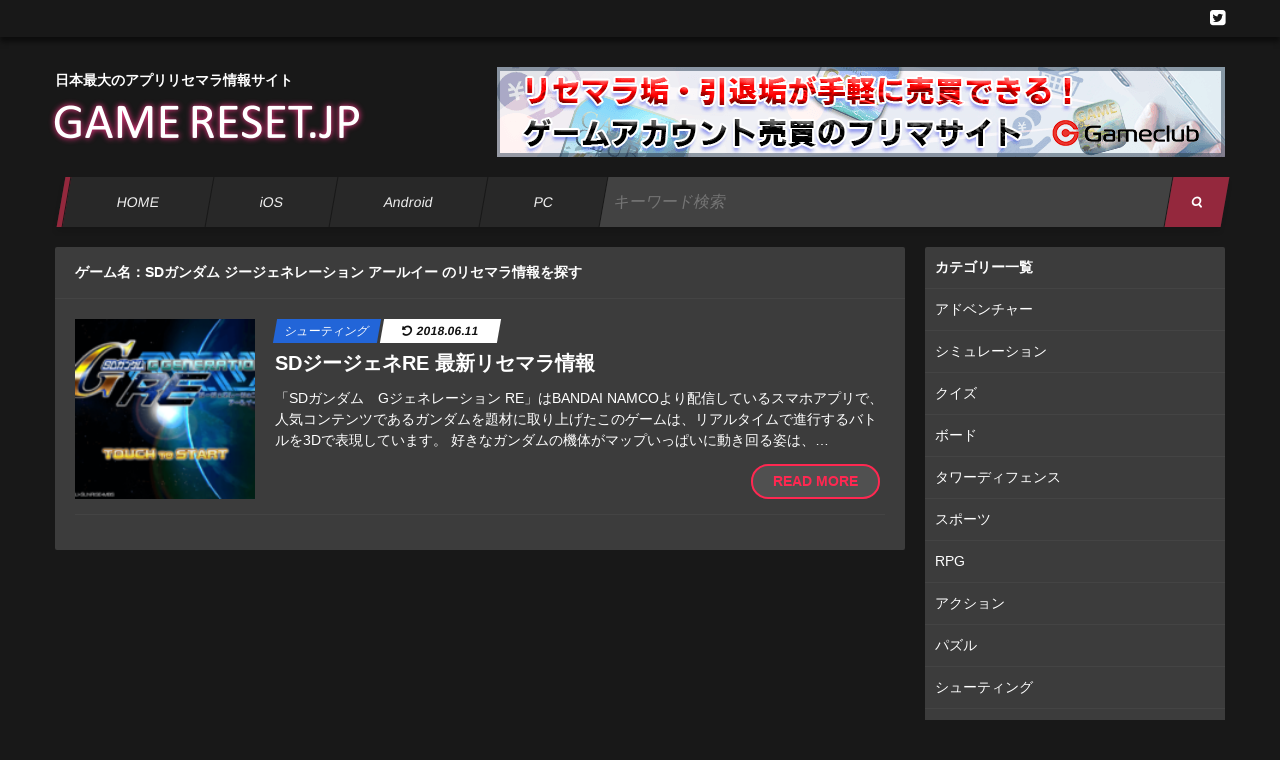

--- FILE ---
content_type: text/html; charset=UTF-8
request_url: https://gamereset.jp/posts/?title=3516
body_size: 16444
content:
<!DOCTYPE html>
<html lang="ja">
<head>
  <meta charset="UTF-8">
  <meta name="viewport" content="width=device-width, initial-scale=1.0">
  <meta http-equiv="X-UA-Compatible" content="ie=edge">
  <meta name="apple-mobile-web-app-title" content="GAME RESET">
  <link rel="icon" href="https://gamereset.jp/wp-content/themes/gamereset/favicon.ico" type="image/x-icon">
  <link rel="apple-touch-icon" href="https://gamereset.jp/wp-content/themes/gamereset/apple-touch-icon.png" sizes="180x180">
  <link href="https://gamereset.jp/wp-content/themes/gamereset/css/reset.css" rel="stylesheet" />
  <link href="https://gamereset.jp/wp-content/themes/gamereset/css/style.css" rel="stylesheet" />
  <link href="https://gamereset.jp/wp-content/themes/gamereset/css/phone.css" rel="stylesheet" />
  <link href="https://gamereset.jp/wp-content/themes/gamereset/css/font-awesome.min.css" rel="stylesheet" />
  <script src="https://ajax.googleapis.com/ajax/libs/jquery/3.2.1/jquery.min.js"></script>
  <script src="https://cdnjs.cloudflare.com/ajax/libs/Chart.js/1.0.2/Chart.min.js"></script>
  <script>
    $(function(){
      var st = $(window).scrollTop(),
      nav = $('#gnav'),
      navTop = nav.offset().top;
      $(window).on('scroll', function(){
        st = $(window).scrollTop();
        if(st > navTop){
          nav.addClass('fixed');
        } else {
          nav.removeClass('fixed');
        }
      });
    });
  </script>
  
<!-- This site is optimized with the Yoast SEO plugin v9.3 - https://yoast.com/wordpress/plugins/seo/ -->
<title>投稿一覧 - ゲームリセット[GAME RESET.JP]</title>
<link rel="canonical" href="https://gamereset.jp/posts/" />
<meta property="og:locale" content="ja_JP" />
<meta property="og:type" content="article" />
<meta property="og:title" content="投稿一覧 - ゲームリセット[GAME RESET.JP]" />
<meta property="og:url" content="https://gamereset.jp/posts/" />
<meta property="og:site_name" content="GAME RESET.JP" />
<meta name="twitter:card" content="summary" />
<meta name="twitter:title" content="投稿一覧 - ゲームリセット[GAME RESET.JP]" />
<meta name="twitter:site" content="@gamereset_jp" />
<meta name="twitter:creator" content="@gamereset_jp" />
<!-- / Yoast SEO plugin. -->

<link rel='dns-prefetch' href='//s.w.org' />
		<script type="text/javascript">
			window._wpemojiSettings = {"baseUrl":"https:\/\/s.w.org\/images\/core\/emoji\/11\/72x72\/","ext":".png","svgUrl":"https:\/\/s.w.org\/images\/core\/emoji\/11\/svg\/","svgExt":".svg","source":{"concatemoji":"https:\/\/gamereset.jp\/wp-includes\/js\/wp-emoji-release.min.js?ver=4.9.26"}};
			!function(e,a,t){var n,r,o,i=a.createElement("canvas"),p=i.getContext&&i.getContext("2d");function s(e,t){var a=String.fromCharCode;p.clearRect(0,0,i.width,i.height),p.fillText(a.apply(this,e),0,0);e=i.toDataURL();return p.clearRect(0,0,i.width,i.height),p.fillText(a.apply(this,t),0,0),e===i.toDataURL()}function c(e){var t=a.createElement("script");t.src=e,t.defer=t.type="text/javascript",a.getElementsByTagName("head")[0].appendChild(t)}for(o=Array("flag","emoji"),t.supports={everything:!0,everythingExceptFlag:!0},r=0;r<o.length;r++)t.supports[o[r]]=function(e){if(!p||!p.fillText)return!1;switch(p.textBaseline="top",p.font="600 32px Arial",e){case"flag":return s([55356,56826,55356,56819],[55356,56826,8203,55356,56819])?!1:!s([55356,57332,56128,56423,56128,56418,56128,56421,56128,56430,56128,56423,56128,56447],[55356,57332,8203,56128,56423,8203,56128,56418,8203,56128,56421,8203,56128,56430,8203,56128,56423,8203,56128,56447]);case"emoji":return!s([55358,56760,9792,65039],[55358,56760,8203,9792,65039])}return!1}(o[r]),t.supports.everything=t.supports.everything&&t.supports[o[r]],"flag"!==o[r]&&(t.supports.everythingExceptFlag=t.supports.everythingExceptFlag&&t.supports[o[r]]);t.supports.everythingExceptFlag=t.supports.everythingExceptFlag&&!t.supports.flag,t.DOMReady=!1,t.readyCallback=function(){t.DOMReady=!0},t.supports.everything||(n=function(){t.readyCallback()},a.addEventListener?(a.addEventListener("DOMContentLoaded",n,!1),e.addEventListener("load",n,!1)):(e.attachEvent("onload",n),a.attachEvent("onreadystatechange",function(){"complete"===a.readyState&&t.readyCallback()})),(n=t.source||{}).concatemoji?c(n.concatemoji):n.wpemoji&&n.twemoji&&(c(n.twemoji),c(n.wpemoji)))}(window,document,window._wpemojiSettings);
		</script>
		<style type="text/css">
img.wp-smiley,
img.emoji {
	display: inline !important;
	border: none !important;
	box-shadow: none !important;
	height: 1em !important;
	width: 1em !important;
	margin: 0 .07em !important;
	vertical-align: -0.1em !important;
	background: none !important;
	padding: 0 !important;
}
</style>
<link rel='stylesheet' id='contact-form-7-css'  href='https://gamereset.jp/wp-content/plugins/contact-form-7/includes/css/styles.css?ver=5.1.1' type='text/css' media='all' />
<link rel='stylesheet' id='animate-css-css'  href='https://gamereset.jp/wp-content/plugins/get-club-post//style.css?ver=4.9.26' type='text/css' media='all' />
<script type='text/javascript' src='https://gamereset.jp/wp-includes/js/jquery/jquery.js?ver=1.12.4'></script>
<script type='text/javascript' src='https://gamereset.jp/wp-includes/js/jquery/jquery-migrate.min.js?ver=1.4.1'></script>
<link rel='https://api.w.org/' href='https://gamereset.jp/wp-json/' />
<link rel="EditURI" type="application/rsd+xml" title="RSD" href="https://gamereset.jp/xmlrpc.php?rsd" />
<link rel="wlwmanifest" type="application/wlwmanifest+xml" href="https://gamereset.jp/wp-includes/wlwmanifest.xml" /> 
<meta name="generator" content="WordPress 4.9.26" />
<link rel='shortlink' href='https://gamereset.jp/?p=91' />
<link rel="alternate" type="application/json+oembed" href="https://gamereset.jp/wp-json/oembed/1.0/embed?url=https%3A%2F%2Fgamereset.jp%2Fposts%2F" />
<link rel="alternate" type="text/xml+oembed" href="https://gamereset.jp/wp-json/oembed/1.0/embed?url=https%3A%2F%2Fgamereset.jp%2Fposts%2F&#038;format=xml" />
		<style type="text/css" id="wp-custom-css">
			.rank-tbl{
	color:white;
}		</style>
	</head>
<body>
  <div id="contents">
  <header>
    <div class="header-top">
      <div class="header-top-content">
        <a href="https://twitter.com/gamereset_jp" target="_blank" title="ゲームリセット [GAMERESET.JP] twitter公式アカウント"><i class="fa fa-twitter-square"></i></a>
      </div>
    </div>
    <div class="header-content">
      <a class="site-name" href="https://gamereset.jp">
        <span>日本最大のアプリリセマラ情報サイト</span>
        <img src="https://gamereset.jp/wp-content/themes/gamereset/img/logo.png" alt="ゲームリセット [GAMERESET.JP]">
      </a>
      <a href="https://gameclub.jp" target="_blank" class="top-bnr"><img src="https://gamereset.jp/wp-content/themes/gamereset/img/bnr_gameclub1.png" alt="ゲームアカウントの売買・RMTができるフリマサイト"></a>
    </div>
    <div class="navigation">
      <span></span>
      <a href="https://gamereset.jp">HOME</a>
      <a href="https://gamereset.jp/posts/?type=ios">iOS</a>
      <a href="https://gamereset.jp/posts/?type=android">Android</a>
      <a href="https://gamereset.jp/posts/?type=pc">PC</a>
      <form action="https://gamereset.jp/posts/">
        <input type="text" name="word" placeholder="キーワード検索">
        <button><i class="fa fa-search"></i></button>
      </form>
    </div>
  </header>

<div class="main">
  <div class="left-column">
    <div class="box">
      <div class="page-title">
                <h1>ゲーム名：SDガンダム ジージェネレーション アールイー のリセマラ情報を探す</h1>
      </div>
      <div class="game-list">
                <a href="https://gamereset.jp/sd%e3%82%ac%e3%83%b3%e3%83%80%e3%83%a0-%e3%82%b8%e3%83%bc%e3%82%b8%e3%82%a7%e3%83%8d%e3%83%ac%e3%83%bc%e3%82%b7%e3%83%a7%e3%83%b3-%e3%82%a2%e3%83%bc%e3%83%ab%e3%82%a4%e3%83%bc-%e6%9c%80%e6%96%b0/" class="item">
          <div class="item-img-wrap"><img src="https://gamereset.jp/wp-content/uploads/2018/06/sd1-150x150.png" alt=""></div>
          <div class="item-text">
            <div class="item-status">
                            <span class="cate" style="background-color:#2265d8;">シューティング</span>
                            <span class="time"><i class="fa fa-undo"></i>2018.06.11</span>
            </div>
            <p class="title" title="SDジージェネRE 最新リセマラ情報">SDジージェネRE 最新リセマラ情報</p>
            <div class="text">「SDガンダム　Gジェネレーション RE」はBANDAI NAMCOより配信しているスマホアプリで、人気コンテンツであるガンダムを題材に取り上げたこのゲームは、リアルタイムで進行するバトルを3Dで表現しています。

好きなガンダムの機体がマップいっぱいに動き回る姿は、…</div>
            <p href="#" class="more">READ MORE</p>
          </div>
        </a>
              </div>
          </div>
  </div>
  <div class="right-column">
  <div class="box">
    <h2 class="box-title">カテゴリー一覧</h2>
    <div class="box-content">
      <ul class="side-list">
                <li><a href="https://gamereset.jp/posts/?cate=17">アドベンチャー</a></li>
                <li><a href="https://gamereset.jp/posts/?cate=16">シミュレーション</a></li>
                <li><a href="https://gamereset.jp/posts/?cate=15">クイズ</a></li>
                <li><a href="https://gamereset.jp/posts/?cate=14">ボード</a></li>
                <li><a href="https://gamereset.jp/posts/?cate=13">タワーディフェンス</a></li>
                <li><a href="https://gamereset.jp/posts/?cate=12">スポーツ</a></li>
                <li><a href="https://gamereset.jp/posts/?cate=5">RPG</a></li>
                <li><a href="https://gamereset.jp/posts/?cate=6">アクション</a></li>
                <li><a href="https://gamereset.jp/posts/?cate=7">パズル</a></li>
                <li><a href="https://gamereset.jp/posts/?cate=8">シューティング</a></li>
                <li><a href="https://gamereset.jp/posts/?cate=10">カードバトル</a></li>
                <li><a href="https://gamereset.jp/posts/?cate=11">音ゲー</a></li>
                <li><a href="https://gamereset.jp/posts/?cate=9">コレクション</a></li>
              </ul>
    </div>
  </div>
  <div class="box">
    <h2 class="box-title">おすすめタイトル</h2>
    <div class="box-content">
      <ul class="side-list title-list">
                <li>
          <a href="https://gamereset.jp/posts/?title=17554">
            <img src="https://gamereset.jp/wp-content/uploads/2024/10/メジャスピ-2024年秋-150x150.jpeg" class="app-icon">
            <div class="game-title">メジャスピ(MLBプロスピリット)</div>
          </a>
        </li>
                <li>
          <a href="https://gamereset.jp/posts/?title=17541">
            <img src="https://gamereset.jp/wp-content/uploads/2024/05/鳴潮-150x150.jpg" class="app-icon">
            <div class="game-title">鳴潮</div>
          </a>
        </li>
                <li>
          <a href="https://gamereset.jp/posts/?title=17504">
            <img src="https://gamereset.jp/wp-content/uploads/2023/02/ブルリフS　アイコン-150x150.jpg" class="app-icon">
            <div class="game-title">ブルリフS</div>
          </a>
        </li>
                <li>
          <a href="https://gamereset.jp/posts/?title=17492">
            <img src="https://gamereset.jp/wp-content/uploads/2023/02/トワツガイアイコン-150x150.jpg" class="app-icon">
            <div class="game-title">トワツガイ</div>
          </a>
        </li>
                <li>
          <a href="https://gamereset.jp/posts/?title=17482">
            <img src="https://gamereset.jp/wp-content/uploads/2022/12/ブルーロック　アイコン-150x150.jpg" class="app-icon">
            <div class="game-title">ブルーロックPWC</div>
          </a>
        </li>
                <li>
          <a href="https://gamereset.jp/posts/?title=17447">
            <img src="https://gamereset.jp/wp-content/uploads/2022/12/kirapara.png" class="app-icon">
            <div class="game-title">きらめきパラダイス</div>
          </a>
        </li>
                <li>
          <a href="https://gamereset.jp/posts/?title=17393">
            <img src="https://gamereset.jp/wp-content/uploads/2022/09/ぱずりべアイコン-150x150.png" class="app-icon">
            <div class="game-title">東京リベンジャーズ ぱずりべ！全国制覇への道</div>
          </a>
        </li>
                <li>
          <a href="https://gamereset.jp/posts/?title=17391">
            <img src="https://gamereset.jp/wp-content/uploads/2022/09/つなキャンアイコン-150x150.jpg" class="app-icon">
            <div class="game-title">ゆるキャン△つなげるみんなのオールインワン</div>
          </a>
        </li>
                <li>
          <a href="https://gamereset.jp/posts/?title=17389">
            <img src="https://gamereset.jp/wp-content/uploads/2022/09/ゼンレスゾーンゼロアイコン-150x150.jpg" class="app-icon">
            <div class="game-title">ゼンレスゾーンゼロ</div>
          </a>
        </li>
                <li>
          <a href="https://gamereset.jp/posts/?title=17386">
            <img src="https://gamereset.jp/wp-content/uploads/2022/09/崩壊スターレイルアイコン-150x150.jpg" class="app-icon">
            <div class="game-title">崩壊スターレイル</div>
          </a>
        </li>
                <li class="more"><a href="javascript:void(0)" id="btn-more">全てのゲームタイトルを表示</a></li>
      </ul>
    </div>
  </div>


  <div class="all-title" id="all-title" style="display:none;">
    <ul class="side-list title-list">
            <li>
        <a href="https://gamereset.jp/posts/?title=6">
          <img src="https://gamereset.jp/wp-content/uploads/2018/02/icon_game-150x150.png" class="app-icon">
          <div class="game-title">Fate/Grand Order</div>
        </a>
      </li>
            <li>
        <a href="https://gamereset.jp/posts/?title=8716">
          <img src="https://gamereset.jp/wp-content/uploads/2018/12/230x0w-150x150.jpg" class="app-icon">
          <div class="game-title">九州三国志</div>
        </a>
      </li>
            <li>
        <a href="https://gamereset.jp/posts/?title=25">
          <img src="https://gamereset.jp/wp-content/uploads/2018/02/shadow-150x150.png" class="app-icon">
          <div class="game-title">シャドウバース</div>
        </a>
      </li>
            <li>
        <a href="https://gamereset.jp/posts/?title=10494">
          <img src="https://gamereset.jp/wp-content/uploads/2019/03/230x0w-150x150.jpg" class="app-icon">
          <div class="game-title">スーパーロボット対戦X-Ω</div>
        </a>
      </li>
            <li>
        <a href="https://gamereset.jp/posts/?title=6042">
          <img src="https://gamereset.jp/wp-content/uploads/2018/08/arctheladr_icon-150x150.jpg" class="app-icon">
          <div class="game-title">アークザラッドR</div>
        </a>
      </li>
            <li>
        <a href="https://gamereset.jp/posts/?title=13476">
          <img src="https://gamereset.jp/wp-content/uploads/2020/07/Identity-V11-150x150.png" class="app-icon">
          <div class="game-title">Identity V（第五人格）</div>
        </a>
      </li>
            <li>
        <a href="https://gamereset.jp/posts/?title=7137">
          <img src="https://gamereset.jp/wp-content/uploads/2018/10/230x0w-150x150.png" class="app-icon">
          <div class="game-title">アイドルガールズ</div>
        </a>
      </li>
            <li>
        <a href="https://gamereset.jp/posts/?title=5024">
          <img src="https://gamereset.jp/wp-content/uploads/2018/07/idolfantacy_icon-150x150.jpg" class="app-icon">
          <div class="game-title">アイドルファンタジー</div>
        </a>
      </li>
            <li>
        <a href="https://gamereset.jp/posts/?title=327">
          <img src="https://gamereset.jp/wp-content/uploads/2018/03/deresute_icon-150x150.png" class="app-icon">
          <div class="game-title">アイドルマスター シンデレラガールズ スターライトステージ（デレステ）</div>
        </a>
      </li>
            <li>
        <a href="https://gamereset.jp/posts/?title=11665">
          <img src="https://gamereset.jp/wp-content/uploads/2019/03/IMG_7982-150x150.jpg" class="app-icon">
          <div class="game-title">蒼き鋼のアルペジオ</div>
        </a>
      </li>
            <li>
        <a href="https://gamereset.jp/posts/?title=6414">
          <img src="https://gamereset.jp/wp-content/uploads/2018/09/230x0w-150x150.jpg" class="app-icon">
          <div class="game-title">青空アンダーガールズ</div>
        </a>
      </li>
            <li>
        <a href="https://gamereset.jp/posts/?title=1106">
          <img src="https://gamereset.jp/wp-content/uploads/2018/04/akatsuki_icon-150x150.jpg" class="app-icon">
          <div class="game-title">暁のエピカ -Union Brave-</div>
        </a>
      </li>
            <li>
        <a href="https://gamereset.jp/posts/?title=9271">
          <img src="https://gamereset.jp/wp-content/uploads/2019/01/230x0w-1-150x150.jpg" class="app-icon">
          <div class="game-title">暁のブレイカーズ</div>
        </a>
      </li>
            <li>
        <a href="https://gamereset.jp/posts/?title=8123">
          <img src="https://gamereset.jp/wp-content/uploads/2018/11/460x0w-1-150x150.jpg" class="app-icon">
          <div class="game-title">あかねさす少女</div>
        </a>
      </li>
            <li>
        <a href="https://gamereset.jp/posts/?title=9513">
          <img src="https://gamereset.jp/wp-content/uploads/2019/01/460x0w-2-150x150.jpg" class="app-icon">
          <div class="game-title">AGARTHA</div>
        </a>
      </li>
            <li>
        <a href="https://gamereset.jp/posts/?title=8934">
          <img src="https://gamereset.jp/wp-content/uploads/2018/12/230x0w-5-150x150.jpg" class="app-icon">
          <div class="game-title">アサシンクリードリベリオン</div>
        </a>
      </li>
            <li>
        <a href="https://gamereset.jp/posts/?title=14383">
          <img src="https://gamereset.jp/wp-content/uploads/2021/01/アサルトリリィ11-150x150.png" class="app-icon">
          <div class="game-title">アサルトリリィ Last Bullet</div>
        </a>
      </li>
            <li>
        <a href="https://gamereset.jp/posts/?title=132">
          <img src="https://gamereset.jp/wp-content/uploads/2018/03/230x0w-150x150.jpg" class="app-icon">
          <div class="game-title">アズールレーン</div>
        </a>
      </li>
            <li>
        <a href="https://gamereset.jp/posts/?title=8802">
          <img src="https://gamereset.jp/wp-content/uploads/2018/12/230x0w-1-150x150.jpg" class="app-icon">
          <div class="game-title">アストメモリア</div>
        </a>
      </li>
            <li>
        <a href="https://gamereset.jp/posts/?title=11460">
          <img src="https://gamereset.jp/wp-content/uploads/2019/03/logo-150x150.png" class="app-icon">
          <div class="game-title">Ash Tale(アッシュテイル)-風の大陸-</div>
        </a>
      </li>
            <li>
        <a href="https://gamereset.jp/posts/?title=7211">
          <img src="https://gamereset.jp/wp-content/uploads/2018/10/230x0w-3-150x150.jpg" class="app-icon">
          <div class="game-title">アトリエオンライン</div>
        </a>
      </li>
            <li>
        <a href="https://gamereset.jp/posts/?title=3687">
          <img src="https://gamereset.jp/wp-content/uploads/2018/06/anaden_icon-150x150.jpg" class="app-icon">
          <div class="game-title">アナザーエデン 時空を超える猫</div>
        </a>
      </li>
            <li>
        <a href="https://gamereset.jp/posts/?title=4292">
          <img src="https://gamereset.jp/wp-content/uploads/2018/06/abyss_icon-150x150.jpg" class="app-icon">
          <div class="game-title">アビス・ホライズン</div>
        </a>
      </li>
            <li>
        <a href="https://gamereset.jp/posts/?title=11670">
          <img src="https://gamereset.jp/wp-content/uploads/2019/03/キャプチャ-2-150x150.png" class="app-icon">
          <div class="game-title">AFTERLOST-消滅都市</div>
        </a>
      </li>
            <li>
        <a href="https://gamereset.jp/posts/?title=7877">
          <img src="https://gamereset.jp/wp-content/uploads/2018/11/230x0w-3-150x150.jpg" class="app-icon">
          <div class="game-title">あやかし恋廻り</div>
        </a>
      </li>
            <li>
        <a href="https://gamereset.jp/posts/?title=4418">
          <img src="https://gamereset.jp/wp-content/uploads/2018/07/alicegear_icon-150x150.jpg" class="app-icon">
          <div class="game-title">アリス・ギア・アイギス</div>
        </a>
      </li>
            <li>
        <a href="https://gamereset.jp/posts/?title=8058">
          <img src="https://gamereset.jp/wp-content/uploads/2018/11/460x0w-150x150.jpg" class="app-icon">
          <div class="game-title">アルテイルNEO</div>
        </a>
      </li>
            <li>
        <a href="https://gamereset.jp/posts/?title=4090">
          <img src="https://gamereset.jp/wp-content/uploads/2018/06/ug_sym_icon-150x150.jpg" class="app-icon">
          <div class="game-title">アンダーグラウンドシンフォニー</div>
        </a>
      </li>
            <li>
        <a href="https://gamereset.jp/posts/?title=9127">
          <img src="https://gamereset.jp/wp-content/uploads/2018/12/460x0w-2-150x150.jpg" class="app-icon">
          <div class="game-title">一零プロジェクト</div>
        </a>
      </li>
            <li>
        <a href="https://gamereset.jp/posts/?title=8600">
          <img src="https://gamereset.jp/wp-content/uploads/2018/11/690x0w-2-150x150.jpg" class="app-icon">
          <div class="game-title">イドラファンタシースターサーガ</div>
        </a>
      </li>
            <li>
        <a href="https://gamereset.jp/posts/?title=14113">
          <img src="https://gamereset.jp/wp-content/uploads/2020/11/いりゅこね11-150x150.png" class="app-icon">
          <div class="game-title">イリュージョンコネクト</div>
        </a>
      </li>
            <li>
        <a href="https://gamereset.jp/posts/?title=3631">
          <img src="https://gamereset.jp/wp-content/uploads/2018/06/vitalgear_icon-150x150.png" class="app-icon">
          <div class="game-title">ヴァイタルギア</div>
        </a>
      </li>
            <li>
        <a href="https://gamereset.jp/posts/?title=3508">
          <img src="https://gamereset.jp/wp-content/uploads/2018/06/vc_icon-150x150.jpg" class="app-icon">
          <div class="game-title">ヴァルキリーコネクト</div>
        </a>
      </li>
            <li>
        <a href="https://gamereset.jp/posts/?title=11406">
          <img src="https://gamereset.jp/wp-content/uploads/2019/03/IMG_7549-150x150.jpg" class="app-icon">
          <div class="game-title">Witch&#039;s Weapon-魔女兵器-</div>
        </a>
      </li>
            <li>
        <a href="https://gamereset.jp/posts/?title=5541">
          <img src="https://gamereset.jp/wp-content/uploads/2018/08/230x0w-150x150.jpg" class="app-icon">
          <div class="game-title">ウォーロックスZ</div>
        </a>
      </li>
            <li>
        <a href="https://gamereset.jp/posts/?title=11418">
          <img src="https://gamereset.jp/wp-content/uploads/2019/03/c04b0161ab1b407ef08c40fac9e3e107-150x150.jpg" class="app-icon">
          <div class="game-title">ウマ娘プリティーダービー</div>
        </a>
      </li>
            <li>
        <a href="https://gamereset.jp/posts/?title=13666">
          <img src="https://gamereset.jp/wp-content/uploads/2020/08/AFK-アリーナ11-150x150.png" class="app-icon">
          <div class="game-title">AFKアリーナ</div>
        </a>
      </li>
            <li>
        <a href="https://gamereset.jp/posts/?title=17384">
          <img src="https://gamereset.jp/wp-content/uploads/2022/09/エーテルゲイザーアイコン-150x150.jpg" class="app-icon">
          <div class="game-title">エーテルゲイザー</div>
        </a>
      </li>
            <li>
        <a href="https://gamereset.jp/posts/?title=5394">
          <img src="https://gamereset.jp/wp-content/uploads/2018/08/cocoseka_icon-150x150.jpg" class="app-icon">
          <div class="game-title">英語とクイズのココロセカイ</div>
        </a>
      </li>
            <li>
        <a href="https://gamereset.jp/posts/?title=3516">
          <img src="https://gamereset.jp/wp-content/uploads/2018/06/ggre_icon-150x150.jpg" class="app-icon">
          <div class="game-title">SDガンダム ジージェネレーション アールイー</div>
        </a>
      </li>
            <li>
        <a href="https://gamereset.jp/posts/?title=14190">
          <img src="https://gamereset.jp/wp-content/uploads/2020/12/エターナル11-150x150.png" class="app-icon">
          <div class="game-title">ETERNAL(エターナル)</div>
        </a>
      </li>
            <li>
        <a href="https://gamereset.jp/posts/?title=2732">
          <img src="https://gamereset.jp/wp-content/uploads/2018/05/eternal_icon-150x150.jpg" class="app-icon">
          <div class="game-title">エターナルダンジョン</div>
        </a>
      </li>
            <li>
        <a href="https://gamereset.jp/posts/?title=13943">
          <img src="https://gamereset.jp/wp-content/uploads/2020/11/エデンの扉11-150x150.png" class="app-icon">
          <div class="game-title">エデンの扉</div>
        </a>
      </li>
            <li>
        <a href="https://gamereset.jp/posts/?title=17071">
          <img src="https://gamereset.jp/wp-content/uploads/2021/11/エヌアイコン-150x150.png" class="app-icon">
          <div class="game-title">N-INNOCENCE</div>
        </a>
      </li>
            <li>
        <a href="https://gamereset.jp/posts/?title=3681">
          <img src="https://gamereset.jp/wp-content/uploads/2018/06/erest_icon-150x150.jpg" class="app-icon">
          <div class="game-title">エレメンタルストーリー</div>
        </a>
      </li>
            <li>
        <a href="https://gamereset.jp/posts/?title=9355">
          <img src="https://gamereset.jp/wp-content/uploads/2019/01/230x0w-4-150x150.jpg" class="app-icon">
          <div class="game-title">op8</div>
        </a>
      </li>
            <li>
        <a href="https://gamereset.jp/posts/?title=12032">
          <img src="https://gamereset.jp/wp-content/uploads/2019/04/g_8pF4gC_400x400-150x150.png" class="app-icon">
          <div class="game-title">オクトパストラベラー 大陸の覇者</div>
        </a>
      </li>
            <li>
        <a href="https://gamereset.jp/posts/?title=12907">
          <img src="https://gamereset.jp/wp-content/uploads/2019/05/乙女神楽-ザンビへの鎮魂歌11-150x150.png" class="app-icon">
          <div class="game-title">乙女神楽 ザンビへの鎮魂歌</div>
        </a>
      </li>
            <li>
        <a href="https://gamereset.jp/posts/?title=2730">
          <img src="https://gamereset.jp/wp-content/uploads/2018/05/alterecord_icon-150x150.jpg" class="app-icon">
          <div class="game-title">オルターレコードアジャストメント</div>
        </a>
      </li>
            <li>
        <a href="https://gamereset.jp/posts/?title=5569">
          <img src="https://gamereset.jp/wp-content/uploads/2018/08/onsenmusume_icon-150x150.jpg" class="app-icon">
          <div class="game-title">温泉むすめ ゆのはなこれくしょん</div>
        </a>
      </li>
            <li>
        <a href="https://gamereset.jp/posts/?title=3211">
          <img src="https://gamereset.jp/wp-content/uploads/2018/06/guardians_icon-150x150.jpg" class="app-icon">
          <div class="game-title">ガーディアンズ</div>
        </a>
      </li>
            <li>
        <a href="https://gamereset.jp/posts/?title=6716">
          <img src="https://gamereset.jp/wp-content/uploads/2018/09/690x0w-1-150x150.jpg" class="app-icon">
          <div class="game-title">カード&amp;ダークネス</div>
        </a>
      </li>
            <li>
        <a href="https://gamereset.jp/posts/?title=13743">
          <img src="https://gamereset.jp/wp-content/uploads/2020/08/カードキャプターさくら　リペイントレコード11-150x150.png" class="app-icon">
          <div class="game-title">カードキャプターさくら リペイントレコード</div>
        </a>
      </li>
            <li>
        <a href="https://gamereset.jp/posts/?title=12969">
          <img src="https://gamereset.jp/wp-content/uploads/2019/05/ガール・カフェ・ガン11-150x150.png" class="app-icon">
          <div class="game-title">ガールカフェガン</div>
        </a>
      </li>
            <li>
        <a href="https://gamereset.jp/posts/?title=5641">
          <img src="https://gamereset.jp/wp-content/uploads/2018/08/garumin_icon-150x150.jpg" class="app-icon">
          <div class="game-title">ガールズ&amp;パンツァーあつまれ！みんなの戦車道！！</div>
        </a>
      </li>
            <li>
        <a href="https://gamereset.jp/posts/?title=8474">
          <img src="https://gamereset.jp/wp-content/uploads/2018/11/690x0w-150x150.jpg" class="app-icon">
          <div class="game-title">賭ケグルイ チーティングアロード</div>
        </a>
      </li>
            <li>
        <a href="https://gamereset.jp/posts/?title=16445">
          <img src="https://gamereset.jp/wp-content/uploads/2021/09/かのぱずアイコン-150x150.png" class="app-icon">
          <div class="game-title">彼女お借りしますヒロインオールスターズ</div>
        </a>
      </li>
            <li>
        <a href="https://gamereset.jp/posts/?title=6794">
          <img src="https://gamereset.jp/wp-content/uploads/2018/09/217x0w-150x150.jpg" class="app-icon">
          <div class="game-title">カンフー娘</div>
        </a>
      </li>
            <li>
        <a href="https://gamereset.jp/posts/?title=10361">
          <img src="https://gamereset.jp/wp-content/uploads/2019/03/460x0w-1-150x150.jpg" class="app-icon">
          <div class="game-title">戯画三国志</div>
        </a>
      </li>
            <li>
        <a href="https://gamereset.jp/posts/?title=1230">
          <img src="https://gamereset.jp/wp-content/uploads/2018/04/IMG_3885-150x150.jpg" class="app-icon">
          <div class="game-title">GIGANT SHOCK</div>
        </a>
      </li>
            <li>
        <a href="https://gamereset.jp/posts/?title=4288">
          <img src="https://gamereset.jp/wp-content/uploads/2018/06/isaga_icon-150x150.jpg" class="app-icon">
          <div class="game-title">機動戦隊アイアンサーガ</div>
        </a>
      </li>
            <li>
        <a href="https://gamereset.jp/posts/?title=13355">
          <img src="https://gamereset.jp/wp-content/uploads/2020/06/1キメロワ11-150x150.png" class="app-icon">
          <div class="game-title">鬼滅の刃 血風剣戟ロワイアル</div>
        </a>
      </li>
            <li>
        <a href="https://gamereset.jp/posts/?title=1394">
          <img src="https://gamereset.jp/wp-content/uploads/2018/04/othello_icon-150x150.jpg" class="app-icon">
          <div class="game-title">逆転オセロニア</div>
        </a>
      </li>
            <li>
        <a href="https://gamereset.jp/posts/?title=7515">
          <img src="https://gamereset.jp/wp-content/uploads/2018/10/460x0w-150x150.jpg" class="app-icon">
          <div class="game-title">キャプテン翼ZERO</div>
        </a>
      </li>
            <li>
        <a href="https://gamereset.jp/posts/?title=3799">
          <img src="https://gamereset.jp/wp-content/uploads/2018/06/cap_icon-150x150.jpg" class="app-icon">
          <div class="game-title">キャプテン翼 たたかえドリームチーム</div>
        </a>
      </li>
            <li>
        <a href="https://gamereset.jp/posts/?title=6222">
          <img src="https://gamereset.jp/wp-content/uploads/2018/08/kyuidime_icon-150x150.jpg" class="app-icon">
          <div class="game-title">キュイジーヌディメンション</div>
        </a>
      </li>
            <li>
        <a href="https://gamereset.jp/posts/?title=9990">
          <img src="https://gamereset.jp/wp-content/uploads/2019/02/460x0w-2-150x150.jpg" class="app-icon">
          <div class="game-title">究極放置RPGハーレム伝説~俺の時代がやってきた~</div>
        </a>
      </li>
            <li>
        <a href="https://gamereset.jp/posts/?title=4093">
          <img src="https://gamereset.jp/wp-content/uploads/2018/06/kyoutononayuta_icon-150x150.jpg" class="app-icon">
          <div class="game-title">京⼑のナユタ</div>
        </a>
      </li>
            <li>
        <a href="https://gamereset.jp/posts/?title=8632">
          <img src="https://gamereset.jp/wp-content/uploads/2018/11/230x0w-11-150x150.jpg" class="app-icon">
          <div class="game-title">虚構少女-E.G.O-</div>
        </a>
      </li>
            <li>
        <a href="https://gamereset.jp/posts/?title=17447">
          <img src="https://gamereset.jp/wp-content/uploads/2022/12/kirapara.png" class="app-icon">
          <div class="game-title">きらめきパラダイス</div>
        </a>
      </li>
            <li>
        <a href="https://gamereset.jp/posts/?title=825">
          <img src="https://gamereset.jp/wp-content/uploads/2018/04/230x0w-150x150.jpg" class="app-icon">
          <div class="game-title">きららファンタジア</div>
        </a>
      </li>
            <li>
        <a href="https://gamereset.jp/posts/?title=8007">
          <img src="https://gamereset.jp/wp-content/uploads/2018/11/230x0w-7-150x150.jpg" class="app-icon">
          <div class="game-title">キヲクロスト</div>
        </a>
      </li>
            <li>
        <a href="https://gamereset.jp/posts/?title=14442">
          <img src="https://gamereset.jp/wp-content/uploads/2021/02/金色のコルダ11-150x150.png" class="app-icon">
          <div class="game-title">金色のコルダ スターライトオーケストラ</div>
        </a>
      </li>
            <li>
        <a href="https://gamereset.jp/posts/?title=5121">
          <img src="https://gamereset.jp/wp-content/uploads/2018/07/koficon-150x150.jpg" class="app-icon">
          <div class="game-title">THE KING OF FIGHTERS ALLSTAR</div>
        </a>
      </li>
            <li>
        <a href="https://gamereset.jp/posts/?title=2240">
          <img src="https://gamereset.jp/wp-content/uploads/2018/05/gurasuma_icon-150x150.jpg" class="app-icon">
          <div class="game-title">グラフティスマッシュ</div>
        </a>
      </li>
            <li>
        <a href="https://gamereset.jp/posts/?title=3684">
          <img src="https://gamereset.jp/wp-content/uploads/2018/06/gurakure_icon-150x150.jpg" class="app-icon">
          <div class="game-title">グランクレスト戦記 戦乱の四重奏</div>
        </a>
      </li>
            <li>
        <a href="https://gamereset.jp/posts/?title=16223">
          <img src="https://gamereset.jp/wp-content/uploads/2021/08/グランサガ11-150x150.png" class="app-icon">
          <div class="game-title">グランサガ</div>
        </a>
      </li>
            <li>
        <a href="https://gamereset.jp/posts/?title=3085">
          <img src="https://gamereset.jp/wp-content/uploads/2018/06/grand_summoners-150x150.jpg" class="app-icon">
          <div class="game-title">グランドサマナーズ</div>
        </a>
      </li>
            <li>
        <a href="https://gamereset.jp/posts/?title=5160">
          <img src="https://gamereset.jp/wp-content/uploads/2018/07/gc_icon-150x150.jpg" class="app-icon">
          <div class="game-title">グランドチェイス -次元の追跡者-</div>
        </a>
      </li>
            <li>
        <a href="https://gamereset.jp/posts/?title=14012">
          <img src="https://gamereset.jp/wp-content/uploads/2020/11/グランブルーファンタジー11-150x150.png" class="app-icon">
          <div class="game-title">グランブルーファンタジー</div>
        </a>
      </li>
            <li>
        <a href="https://gamereset.jp/posts/?title=6040">
          <img src="https://gamereset.jp/wp-content/uploads/2018/08/crystalhearts_icon-150x150.jpg" class="app-icon">
          <div class="game-title">クリスタルハーツ</div>
        </a>
      </li>
            <li>
        <a href="https://gamereset.jp/posts/?title=12046">
          <img src="https://gamereset.jp/wp-content/uploads/2019/03/キャプチャ-5-150x150.png" class="app-icon">
          <div class="game-title">グリムエコーズ</div>
        </a>
      </li>
            <li>
        <a href="https://gamereset.jp/posts/?title=9927">
          <img src="https://gamereset.jp/wp-content/uploads/2019/02/460x0w-1-150x150.jpg" class="app-icon">
          <div class="game-title">クルセイダーアタックBOOST</div>
        </a>
      </li>
            <li>
        <a href="https://gamereset.jp/posts/?title=9619">
          <img src="https://gamereset.jp/wp-content/uploads/2019/01/460x0w-4-150x150.jpg" class="app-icon">
          <div class="game-title">グレントリア</div>
        </a>
      </li>
            <li>
        <a href="https://gamereset.jp/posts/?title=2130">
          <img src="https://gamereset.jp/wp-content/uploads/2018/05/xreverse_icon-150x150.jpg" class="app-icon">
          <div class="game-title">クロスリバース</div>
        </a>
      </li>
            <li>
        <a href="https://gamereset.jp/posts/?title=1686">
          <img src="https://gamereset.jp/wp-content/uploads/2018/04/chrono_icon-150x150.jpg" class="app-icon">
          <div class="game-title">クロノブリゲード</div>
        </a>
      </li>
            <li>
        <a href="https://gamereset.jp/posts/?title=12810">
          <img src="https://gamereset.jp/wp-content/uploads/2019/05/劇的采配！プロ野球リバーサル11-150x150.png" class="app-icon">
          <div class="game-title">劇的采配！プロ野球リバーサル</div>
        </a>
      </li>
            <li>
        <a href="https://gamereset.jp/posts/?title=3676">
          <img src="https://gamereset.jp/wp-content/uploads/2018/06/kemofes_icon-150x150.png" class="app-icon">
          <div class="game-title">けものフレンズ FESTIVAL</div>
        </a>
      </li>
            <li>
        <a href="https://gamereset.jp/posts/?title=218">
          <img src="https://gamereset.jp/wp-content/uploads/2018/03/名称未設定-3-150x150.png" class="app-icon">
          <div class="game-title">幻獣契約クリプトラクト</div>
        </a>
      </li>
            <li>
        <a href="https://gamereset.jp/posts/?title=13892">
          <img src="https://gamereset.jp/wp-content/uploads/2020/10/原神11-150x150.png" class="app-icon">
          <div class="game-title">原神</div>
        </a>
      </li>
            <li>
        <a href="https://gamereset.jp/posts/?title=13285">
          <img src="https://gamereset.jp/wp-content/uploads/2020/06/幻想神域2-AURA-KINGDOM-11-150x150.png" class="app-icon">
          <div class="game-title">幻想神域2 -AURA KINGDOM-</div>
        </a>
      </li>
            <li>
        <a href="https://gamereset.jp/posts/?title=7582">
          <img src="https://gamereset.jp/wp-content/uploads/2018/10/230x0w-9-150x150.jpg" class="app-icon">
          <div class="game-title">幻想大陸エレストリア</div>
        </a>
      </li>
            <li>
        <a href="https://gamereset.jp/posts/?title=17275">
          <img src="https://gamereset.jp/wp-content/uploads/2022/05/幻塔アイコン-150x150.jpg" class="app-icon">
          <div class="game-title">幻塔 Tower of Fantasy</div>
        </a>
      </li>
            <li>
        <a href="https://gamereset.jp/posts/?title=979">
          <img src="https://gamereset.jp/wp-content/uploads/2018/04/logres_icon-150x150.jpg" class="app-icon">
          <div class="game-title">剣と魔法のログレス</div>
        </a>
      </li>
            <li>
        <a href="https://gamereset.jp/posts/?title=16340">
          <img src="https://gamereset.jp/wp-content/uploads/2021/08/ギアジェネアイコン-150x150.png" class="app-icon">
          <div class="game-title">コードギアス Genesic ReCODE</div>
        </a>
      </li>
            <li>
        <a href="https://gamereset.jp/posts/?title=17249">
          <img src="https://gamereset.jp/wp-content/uploads/2022/05/ロスストアイコン-150x150.jpg" class="app-icon">
          <div class="game-title">コードギアス 反逆のルルーシュ ロストストーリーズ</div>
        </a>
      </li>
            <li>
        <a href="https://gamereset.jp/posts/?title=7170">
          <img src="https://gamereset.jp/wp-content/uploads/2018/10/unnamed-150x150.png" class="app-icon">
          <div class="game-title">交響性ミリオンアーサー</div>
        </a>
      </li>
            <li>
        <a href="https://gamereset.jp/posts/?title=9095">
          <img src="https://gamereset.jp/wp-content/uploads/2018/12/230x0w-7-150x150.jpg" class="app-icon">
          <div class="game-title">甲鉄城のカバネリ-乱-</div>
        </a>
      </li>
            <li>
        <a href="https://gamereset.jp/posts/?title=877">
          <img src="https://gamereset.jp/wp-content/uploads/2018/04/230x0w-1-150x150.jpg" class="app-icon">
          <div class="game-title">荒野行動</div>
        </a>
      </li>
            <li>
        <a href="https://gamereset.jp/posts/?title=10150">
          <img src="https://gamereset.jp/wp-content/uploads/2019/02/460x0w-1-1-150x150.jpg" class="app-icon">
          <div class="game-title">荒野のコトブキ飛行隊</div>
        </a>
      </li>
            <li>
        <a href="https://gamereset.jp/posts/?title=7101">
          <img src="https://gamereset.jp/wp-content/uploads/2018/10/230x0w-1-150x150.jpg" class="app-icon">
          <div class="game-title">ゴエティアクロス</div>
        </a>
      </li>
            <li>
        <a href="https://gamereset.jp/posts/?title=1192">
          <img src="https://gamereset.jp/wp-content/uploads/2018/04/godeater_icon-150x150.jpg" class="app-icon">
          <div class="game-title">ゴッドイーター</div>
        </a>
      </li>
            <li>
        <a href="https://gamereset.jp/posts/?title=1509">
          <img src="https://gamereset.jp/wp-content/uploads/2018/04/kotodaman_icon-150x150.jpg" class="app-icon">
          <div class="game-title">コトダマン</div>
        </a>
      </li>
            <li>
        <a href="https://gamereset.jp/posts/?title=12289">
          <img src="https://gamereset.jp/wp-content/uploads/2019/04/キャプチャ-2-150x150.png" class="app-icon">
          <div class="game-title">名探偵コナンランナー 真実への先導者[コンダクター]</div>
        </a>
      </li>
            <li>
        <a href="https://gamereset.jp/posts/?title=9568">
          <img src="https://gamereset.jp/wp-content/uploads/2019/01/460x0w-3-150x150.jpg" class="app-icon">
          <div class="game-title">コロキュアル</div>
        </a>
      </li>
            <li>
        <a href="https://gamereset.jp/posts/?title=10175">
          <img src="https://gamereset.jp/wp-content/uploads/2019/02/230x0w-1-150x150.jpg" class="app-icon">
          <div class="game-title">#コンパス</div>
        </a>
      </li>
            <li>
        <a href="https://gamereset.jp/posts/?title=1553">
          <img src="https://gamereset.jp/wp-content/uploads/2018/04/sai_icon-150x150.jpg" class="app-icon">
          <div class="game-title">斉木楠雄のΨ難 妄想暴走！Ψキックバトル</div>
        </a>
      </li>
            <li>
        <a href="https://gamereset.jp/posts/?title=17288">
          <img src="https://gamereset.jp/wp-content/uploads/2022/05/最強でんでんアイコン-150x150.jpg" class="app-icon">
          <div class="game-title">最強でんでん</div>
        </a>
      </li>
            <li>
        <a href="https://gamereset.jp/posts/?title=12676">
          <img src="https://gamereset.jp/wp-content/uploads/2019/05/キャプチャ-150x150.png" class="app-icon">
          <div class="game-title">サイバーハンター</div>
        </a>
      </li>
            <li>
        <a href="https://gamereset.jp/posts/?title=14213">
          <img src="https://gamereset.jp/wp-content/uploads/2020/12/サクラ革命22-150x150.png" class="app-icon">
          <div class="game-title">サクラ革命 ～華咲く乙女たち～</div>
        </a>
      </li>
            <li>
        <a href="https://gamereset.jp/posts/?title=6662">
          <img src="https://gamereset.jp/wp-content/uploads/2018/09/goh_icon-150x150.jpg" class="app-icon">
          <div class="game-title">The God of Highschool</div>
        </a>
      </li>
            <li>
        <a href="https://gamereset.jp/posts/?title=5816">
          <img src="https://gamereset.jp/wp-content/uploads/2018/08/saphire_icon-150x150.jpg" class="app-icon">
          <div class="game-title">サファイア・スフィア</div>
        </a>
      </li>
            <li>
        <a href="https://gamereset.jp/posts/?title=12380">
          <img src="https://gamereset.jp/wp-content/uploads/2019/04/キャプチャ-3-150x150.png" class="app-icon">
          <div class="game-title">三国志無限大戦</div>
        </a>
      </li>
            <li>
        <a href="https://gamereset.jp/posts/?title=3087">
          <img src="https://gamereset.jp/wp-content/uploads/2018/06/sangoku-150x150.jpg" class="app-icon">
          <div class="game-title">三極ジャスティス</div>
        </a>
      </li>
            <li>
        <a href="https://gamereset.jp/posts/?title=2569">
          <img src="https://gamereset.jp/wp-content/uploads/2018/05/230x0w-150x150.jpg" class="app-icon">
          <div class="game-title">三国BASSA!!</div>
        </a>
      </li>
            <li>
        <a href="https://gamereset.jp/posts/?title=5546">
          <img src="https://gamereset.jp/wp-content/uploads/2018/08/230x0w-1-150x150.jpg" class="app-icon">
          <div class="game-title">実況ジャンジャンスタジアム</div>
        </a>
      </li>
            <li>
        <a href="https://gamereset.jp/posts/?title=1549">
          <img src="https://gamereset.jp/wp-content/uploads/2018/04/pawapuro_icon-150x150.jpg" class="app-icon">
          <div class="game-title">実況パワフルプロ野球</div>
        </a>
      </li>
            <li>
        <a href="https://gamereset.jp/posts/?title=2036">
          <img src="https://gamereset.jp/wp-content/uploads/2018/05/sinoalice-150x150.jpg" class="app-icon">
          <div class="game-title">SINoALICE ーシノアリスー</div>
        </a>
      </li>
            <li>
        <a href="https://gamereset.jp/posts/?title=1907">
          <img src="https://gamereset.jp/wp-content/uploads/2018/05/shinobi_icon-150x150.jpg" class="app-icon">
          <div class="game-title">シノビマスター 閃乱カグラ NEW LINK</div>
        </a>
      </li>
            <li>
        <a href="https://gamereset.jp/posts/?title=17157">
          <img src="https://gamereset.jp/wp-content/uploads/2021/12/ふんくろアイコン-150x150.png" class="app-icon">
          <div class="game-title">シャーマンキングふんばりクロニクル</div>
        </a>
      </li>
            <li>
        <a href="https://gamereset.jp/posts/?title=4718">
          <img src="https://gamereset.jp/wp-content/uploads/2018/07/jump_icon-150x150.jpg" class="app-icon">
          <div class="game-title">ジャンプアリーナ</div>
        </a>
      </li>
            <li>
        <a href="https://gamereset.jp/posts/?title=1082">
          <img src="https://gamereset.jp/wp-content/uploads/2018/04/jump_icon-150x150.jpg" class="app-icon">
          <div class="game-title">ジャンプチヒーローズ</div>
        </a>
      </li>
            <li>
        <a href="https://gamereset.jp/posts/?title=17281">
          <img src="https://gamereset.jp/wp-content/uploads/2022/05/ファンパレアイコン-150x150.png" class="app-icon">
          <div class="game-title">呪術廻戦ファントムパレード</div>
        </a>
      </li>
            <li>
        <a href="https://gamereset.jp/posts/?title=7616">
          <img src="https://gamereset.jp/wp-content/uploads/2018/10/img_001-1-150x150.jpg" class="app-icon">
          <div class="game-title">少女歌劇レヴュースタァライトRe LIVE</div>
        </a>
      </li>
            <li>
        <a href="https://gamereset.jp/posts/?title=14083">
          <img src="https://gamereset.jp/wp-content/uploads/2020/11/食物語11-150x150.png" class="app-icon">
          <div class="game-title">食物語</div>
        </a>
      </li>
            <li>
        <a href="https://gamereset.jp/posts/?title=7428">
          <img src="https://gamereset.jp/wp-content/uploads/2018/10/230x0w-6-150x150.jpg" class="app-icon">
          <div class="game-title">ジョジョのピタパタポップ</div>
        </a>
      </li>
            <li>
        <a href="https://gamereset.jp/posts/?title=17277">
          <img src="https://gamereset.jp/wp-content/uploads/2022/05/白猫ゴルフアイコン-150x150.jpg" class="app-icon">
          <div class="game-title">白猫ゴルフ</div>
        </a>
      </li>
            <li>
        <a href="https://gamereset.jp/posts/?title=13489">
          <img src="https://gamereset.jp/wp-content/uploads/2020/07/白猫テニス11-150x150.png" class="app-icon">
          <div class="game-title">白猫テニス</div>
        </a>
      </li>
            <li>
        <a href="https://gamereset.jp/posts/?title=466">
          <img src="https://gamereset.jp/wp-content/uploads/2018/03/shironekot_icon-150x150.jpg" class="app-icon">
          <div class="game-title">白猫テニス</div>
        </a>
      </li>
            <li>
        <a href="https://gamereset.jp/posts/?title=2368">
          <img src="https://gamereset.jp/wp-content/uploads/2018/05/sironeko_icon-150x150.png" class="app-icon">
          <div class="game-title">白猫プロジェクト</div>
        </a>
      </li>
            <li>
        <a href="https://gamereset.jp/posts/?title=6829">
          <img src="https://gamereset.jp/wp-content/uploads/2018/09/230x0w-1-150x150.jpg" class="app-icon">
          <div class="game-title">真・三國無双 斬</div>
        </a>
      </li>
            <li>
        <a href="https://gamereset.jp/posts/?title=4207">
          <img src="https://gamereset.jp/wp-content/uploads/2018/06/sinen_icon-150x150.jpg" class="app-icon">
          <div class="game-title">シンエンレジスト</div>
        </a>
      </li>
            <li>
        <a href="https://gamereset.jp/posts/?title=12439">
          <img src="https://gamereset.jp/wp-content/uploads/2019/04/キャプチャ-4-150x150.png" class="app-icon">
          <div class="game-title">進撃の巨人タクティクス</div>
        </a>
      </li>
            <li>
        <a href="https://gamereset.jp/posts/?title=1764">
          <img src="https://gamereset.jp/wp-content/uploads/2018/04/come_icon-150x150.jpg" class="app-icon">
          <div class="game-title">神式一閃カムライトライブ</div>
        </a>
      </li>
            <li>
        <a href="https://gamereset.jp/posts/?title=1337">
          <img src="https://gamereset.jp/wp-content/uploads/2018/04/kannaduki_icon-150x150.jpg" class="app-icon">
          <div class="game-title">神無月</div>
        </a>
      </li>
            <li>
        <a href="https://gamereset.jp/posts/?title=2959">
          <img src="https://gamereset.jp/wp-content/uploads/2018/06/sgunr_icon-150x150.jpg" class="app-icon">
          <div class="game-title">スーパーガンダムロワイヤル</div>
        </a>
      </li>
            <li>
        <a href="https://gamereset.jp/posts/?title=6365">
          <img src="https://gamereset.jp/wp-content/uploads/2018/09/460x0w-2-150x150.jpg" class="app-icon">
          <div class="game-title">スカイフォートプリンセス</div>
        </a>
      </li>
            <li>
        <a href="https://gamereset.jp/posts/?title=4796">
          <img src="https://gamereset.jp/wp-content/uploads/2018/07/skullgirls_icon-150x150.jpg" class="app-icon">
          <div class="game-title">スカルガールズ</div>
        </a>
      </li>
            <li>
        <a href="https://gamereset.jp/posts/?title=2071">
          <img src="https://gamereset.jp/wp-content/uploads/2018/05/sukumero_cover-150x150.jpg" class="app-icon">
          <div class="game-title">スクールガールストライカーズ ～トゥインクルメロディーズ～</div>
        </a>
      </li>
            <li>
        <a href="https://gamereset.jp/posts/?title=5589">
          <img src="https://gamereset.jp/wp-content/uploads/2018/08/soa_icon-150x150.jpg" class="app-icon">
          <div class="game-title">スターオーシャンアナムネシス</div>
        </a>
      </li>
            <li>
        <a href="https://gamereset.jp/posts/?title=13918">
          <img src="https://gamereset.jp/wp-content/uploads/2020/11/1スタスマ11-150x150.png" class="app-icon">
          <div class="game-title">STAR SMASH（スタースマッシュ）</div>
        </a>
      </li>
            <li>
        <a href="https://gamereset.jp/posts/?title=6325">
          <img src="https://gamereset.jp/wp-content/uploads/2018/09/460x0w-1-150x150.jpg" class="app-icon">
          <div class="game-title">スターホースポケット</div>
        </a>
      </li>
            <li>
        <a href="https://gamereset.jp/posts/?title=8513">
          <img src="https://gamereset.jp/wp-content/uploads/2018/11/230x0w-10-150x150.jpg" class="app-icon">
          <div class="game-title">スターリィパレット</div>
        </a>
      </li>
            <li>
        <a href="https://gamereset.jp/posts/?title=13642">
          <img src="https://gamereset.jp/wp-content/uploads/2020/07/ステラバラード11-150x150.png" class="app-icon">
          <div class="game-title">ステラバラード</div>
        </a>
      </li>
            <li>
        <a href="https://gamereset.jp/posts/?title=2132">
          <img src="https://gamereset.jp/wp-content/uploads/2018/05/sdorica_icon-150x150.jpg" class="app-icon">
          <div class="game-title">Sdorica（スドリカ）</div>
        </a>
      </li>
            <li>
        <a href="https://gamereset.jp/posts/?title=8911">
          <img src="https://gamereset.jp/wp-content/uploads/2018/12/230x0w-4-150x150.jpg" class="app-icon">
          <div class="game-title">スピードウィッチバトル</div>
        </a>
      </li>
            <li>
        <a href="https://gamereset.jp/posts/?title=2242">
          <img src="https://gamereset.jp/wp-content/uploads/2018/05/sumamaji_icon-150x150.jpg" class="app-icon">
          <div class="game-title">スマッシュ&amp;マジック</div>
        </a>
      </li>
            <li>
        <a href="https://gamereset.jp/posts/?title=5175">
          <img src="https://gamereset.jp/wp-content/uploads/2018/07/seikimatudays_icon-150x150.jpg" class="app-icon">
          <div class="game-title">世紀末デイズ</div>
        </a>
      </li>
            <li>
        <a href="https://gamereset.jp/posts/?title=16927">
          <img src="https://gamereset.jp/wp-content/uploads/2021/11/セブンナイツ234-150x150.png" class="app-icon">
          <div class="game-title">セブンナイツ2</div>
        </a>
      </li>
            <li>
        <a href="https://gamereset.jp/posts/?title=3697">
          <img src="https://gamereset.jp/wp-content/uploads/2018/06/sinfonia_icon-150x150.jpg" class="app-icon">
          <div class="game-title">戦姫絶唱シンフォギアXD UNLIMITED</div>
        </a>
      </li>
            <li>
        <a href="https://gamereset.jp/posts/?title=5585">
          <img src="https://gamereset.jp/wp-content/uploads/2018/08/sazero_icon-150x150.jpg" class="app-icon">
          <div class="game-title">戦国アスカZERO</div>
        </a>
      </li>
            <li>
        <a href="https://gamereset.jp/posts/?title=8545">
          <img src="https://gamereset.jp/wp-content/uploads/2018/11/690x0w-1-150x150.jpg" class="app-icon">
          <div class="game-title">戦国大河</div>
        </a>
      </li>
            <li>
        <a href="https://gamereset.jp/posts/?title=2961">
          <img src="https://gamereset.jp/wp-content/uploads/2018/06/drive_icon-150x150.jpg" class="app-icon">
          <div class="game-title">戦国DRIVE</div>
        </a>
      </li>
            <li>
        <a href="https://gamereset.jp/posts/?title=12904">
          <img src="https://gamereset.jp/wp-content/uploads/2019/05/戦国BASARA11-150x150.png" class="app-icon">
          <div class="game-title">戦国BASARA バトルパーティ</div>
        </a>
      </li>
            <li>
        <a href="https://gamereset.jp/posts/?title=17389">
          <img src="https://gamereset.jp/wp-content/uploads/2022/09/ゼンレスゾーンゼロアイコン-150x150.jpg" class="app-icon">
          <div class="game-title">ゼンレスゾーンゼロ</div>
        </a>
      </li>
            <li>
        <a href="https://gamereset.jp/posts/?title=3979">
          <img src="https://gamereset.jp/wp-content/uploads/2018/06/saoif_icon-150x150.jpg" class="app-icon">
          <div class="game-title">ソードアート・オンライン インテグラル・ファクター</div>
        </a>
      </li>
            <li>
        <a href="https://gamereset.jp/posts/?title=17366">
          <img src="https://gamereset.jp/wp-content/uploads/2022/09/SAOVSアイコン-150x150.png" class="app-icon">
          <div class="game-title">SAOVS</div>
        </a>
      </li>
            <li>
        <a href="https://gamereset.jp/posts/?title=14992">
          <img src="https://gamereset.jp/wp-content/uploads/2021/05/ソード＆ブレイド11-150x150.png" class="app-icon">
          <div class="game-title">ソード＆ブレイド</div>
        </a>
      </li>
            <li>
        <a href="https://gamereset.jp/posts/?title=13858">
          <img src="https://gamereset.jp/wp-content/uploads/2020/10/ソードマスターストーリー11-150x150.png" class="app-icon">
          <div class="game-title">ソードマスターストーリー</div>
        </a>
      </li>
            <li>
        <a href="https://gamereset.jp/posts/?title=6436">
          <img src="https://gamereset.jp/wp-content/uploads/2018/09/690x0w-150x150.jpg" class="app-icon">
          <div class="game-title">蒼青のミラージュ</div>
        </a>
      </li>
            <li>
        <a href="https://gamereset.jp/posts/?title=7545">
          <img src="https://gamereset.jp/wp-content/uploads/2018/10/230x0w-8-150x150.jpg" class="app-icon">
          <div class="game-title">ソウルオブディフェンス</div>
        </a>
      </li>
            <li>
        <a href="https://gamereset.jp/posts/?title=8282">
          <img src="https://gamereset.jp/wp-content/uploads/2018/11/230x0w-8-150x150.jpg" class="app-icon">
          <div class="game-title">ソウル戦記S</div>
        </a>
      </li>
            <li>
        <a href="https://gamereset.jp/posts/?title=1316">
          <img src="https://gamereset.jp/wp-content/uploads/2018/04/soraumi_icon-150x150.jpg" class="app-icon">
          <div class="game-title">ソラとウミのアイダ</div>
        </a>
      </li>
            <li>
        <a href="https://gamereset.jp/posts/?title=7724">
          <img src="https://gamereset.jp/wp-content/uploads/2018/10/460x0w-1-150x150.jpg" class="app-icon">
          <div class="game-title">蒼穹のミストアーク</div>
        </a>
      </li>
            <li>
        <a href="https://gamereset.jp/posts/?title=9591">
          <img src="https://gamereset.jp/wp-content/uploads/2019/01/230x0w-5-150x150.jpg" class="app-icon">
          <div class="game-title">ダークリベリオン</div>
        </a>
      </li>
            <li>
        <a href="https://gamereset.jp/posts/?title=4627">
          <img src="https://gamereset.jp/wp-content/uploads/2018/07/daigo_icon-150x150.jpg" class="app-icon">
          <div class="game-title">第五人格</div>
        </a>
      </li>
            <li>
        <a href="https://gamereset.jp/posts/?title=17279">
          <img src="https://gamereset.jp/wp-content/uploads/2022/05/タクトオーパスアイコン-150x150.jpg" class="app-icon">
          <div class="game-title">タクトオーパス(takt op.)</div>
        </a>
      </li>
            <li>
        <a href="https://gamereset.jp/posts/?title=6597">
          <img src="https://gamereset.jp/wp-content/uploads/2018/09/tapsonictop_icon-150x150.jpg" class="app-icon">
          <div class="game-title">Tapsonic TOP</div>
        </a>
      </li>
            <li>
        <a href="https://gamereset.jp/posts/?title=12245">
          <img src="https://gamereset.jp/wp-content/uploads/2019/04/IMG_8310-150x150.jpg" class="app-icon">
          <div class="game-title">ダンキラ!!!－Boys, be  DANCING!－</div>
        </a>
      </li>
            <li>
        <a href="https://gamereset.jp/posts/?title=235">
          <img src="https://gamereset.jp/wp-content/uploads/2018/03/danmachi_icon-150x150.jpg" class="app-icon">
          <div class="game-title">ダンまち〜メモリア・フレーゼ〜（ダンメモ）</div>
        </a>
      </li>
            <li>
        <a href="https://gamereset.jp/posts/?title=4911">
          <img src="https://gamereset.jp/wp-content/uploads/2018/07/danmatuma_icon-150x150.jpg" class="app-icon">
          <div class="game-title">ダンまつま！</div>
        </a>
      </li>
            <li>
        <a href="https://gamereset.jp/posts/?title=12203">
          <img src="https://gamereset.jp/wp-content/uploads/2019/04/キャプチャ-1-150x150.png" class="app-icon">
          <div class="game-title">THE CHASER(チェイサー)</div>
        </a>
      </li>
            <li>
        <a href="https://gamereset.jp/posts/?title=10553">
          <img src="https://gamereset.jp/wp-content/uploads/2019/03/460x0w-2-150x150.jpg" class="app-icon">
          <div class="game-title">チェインクロニクル</div>
        </a>
      </li>
            <li>
        <a href="https://gamereset.jp/posts/?title=1461">
          <img src="https://gamereset.jp/wp-content/uploads/2018/04/chime-150x150.png" class="app-icon">
          <div class="game-title">チャイムが鳴ったら！</div>
        </a>
      </li>
            <li>
        <a href="https://gamereset.jp/posts/?title=17382">
          <img src="https://gamereset.jp/wp-content/uploads/2022/09/デアクラアイコン-150x150.jpg" class="app-icon">
          <div class="game-title">デートアライブ 精霊クライシス</div>
        </a>
      </li>
            <li>
        <a href="https://gamereset.jp/posts/?title=4791">
          <img src="https://gamereset.jp/wp-content/uploads/2018/07/djn_icon-150x150.jpg" class="app-icon">
          <div class="game-title">DJノブナガ</div>
        </a>
      </li>
            <li>
        <a href="https://gamereset.jp/posts/?title=16557">
          <img src="https://gamereset.jp/wp-content/uploads/2021/09/DI1-150x150.png" class="app-icon">
          <div class="game-title">Deep Insanity ASYLUM</div>
        </a>
      </li>
            <li>
        <a href="https://gamereset.jp/posts/?title=5171">
          <img src="https://gamereset.jp/wp-content/uploads/2018/07/destinyknights_icon-150x150.png" class="app-icon">
          <div class="game-title">デスティニーナイツ</div>
        </a>
      </li>
            <li>
        <a href="https://gamereset.jp/posts/?title=3254">
          <img src="https://gamereset.jp/wp-content/uploads/2018/06/tales-150x150.jpg" class="app-icon">
          <div class="game-title">テイルズ オブ ザ レイズ</div>
        </a>
      </li>
            <li>
        <a href="https://gamereset.jp/posts/?title=4156">
          <img src="https://gamereset.jp/wp-content/uploads/2018/06/degimon_icon-150x150.jpg" class="app-icon">
          <div class="game-title">デジモンリアライズ</div>
        </a>
      </li>
            <li>
        <a href="https://gamereset.jp/posts/?title=3700">
          <img src="https://gamereset.jp/wp-content/uploads/2018/06/destinychild_icon-2-150x150.jpg" class="app-icon">
          <div class="game-title">デスティニーチャイルド</div>
        </a>
      </li>
            <li>
        <a href="https://gamereset.jp/posts/?title=2837">
          <img src="https://gamereset.jp/wp-content/uploads/2018/05/690x0w-150x150.jpg" class="app-icon">
          <div class="game-title">テニスの王子様RisingBeat</div>
        </a>
      </li>
            <li>
        <a href="https://gamereset.jp/posts/?title=8999">
          <img src="https://gamereset.jp/wp-content/uploads/2018/12/460x0w-150x150.jpg" class="app-icon">
          <div class="game-title">でみめん</div>
        </a>
      </li>
            <li>
        <a href="https://gamereset.jp/posts/?title=14327">
          <img src="https://gamereset.jp/wp-content/uploads/2021/01/テラクラシック11-150x150.png" class="app-icon">
          <div class="game-title">TERA CLASSIC（テラクラシック）</div>
        </a>
      </li>
            <li>
        <a href="https://gamereset.jp/posts/?title=2728">
          <img src="https://gamereset.jp/wp-content/uploads/2018/05/teria_icon-150x150.jpg" class="app-icon">
          <div class="game-title">テリアサーガ</div>
        </a>
      </li>
            <li>
        <a href="https://gamereset.jp/posts/?title=7777">
          <img src="https://gamereset.jp/wp-content/uploads/2018/11/230x0w-150x150.jpg" class="app-icon">
          <div class="game-title">転生したらスライムだった件〜魔国連邦創世記〜</div>
        </a>
      </li>
            <li>
        <a href="https://gamereset.jp/posts/?title=8953">
          <img src="https://gamereset.jp/wp-content/uploads/2018/12/230x0w-6-150x150.jpg" class="app-icon">
          <div class="game-title">伝説対決 -Arena of Valor-</div>
        </a>
      </li>
            <li>
        <a href="https://gamereset.jp/posts/?title=13485">
          <img src="https://gamereset.jp/wp-content/uploads/2020/07/トーラムオンライン1-11-150x150.png" class="app-icon">
          <div class="game-title">トーラムオンライン</div>
        </a>
      </li>
            <li>
        <a href="https://gamereset.jp/posts/?title=1052">
          <img src="https://gamereset.jp/wp-content/uploads/2018/04/dolls_icon-150x150.jpg" class="app-icon">
          <div class="game-title">ドールズオーダー</div>
        </a>
      </li>
            <li>
        <a href="https://gamereset.jp/posts/?title=5572">
          <img src="https://gamereset.jp/wp-content/uploads/2018/08/dollsfrontline_icon-150x150.jpg" class="app-icon">
          <div class="game-title">ドールズフロントライン</div>
        </a>
      </li>
            <li>
        <a href="https://gamereset.jp/posts/?title=13472">
          <img src="https://gamereset.jp/wp-content/uploads/2020/07/とある魔術の禁書目録-幻想収束11-150x150.png" class="app-icon">
          <div class="game-title">とあるIF (とある魔術の禁書目録 幻想収束)</div>
        </a>
      </li>
            <li>
        <a href="https://gamereset.jp/posts/?title=1130">
          <img src="https://gamereset.jp/wp-content/uploads/2018/04/237icon-150x150.jpg" class="app-icon">
          <div class="game-title">23/7(トゥエンティースリーセブン)</div>
        </a>
      </li>
            <li>
        <a href="https://gamereset.jp/posts/?title=7098">
          <img src="https://gamereset.jp/wp-content/uploads/2018/10/app-icon-150x150.png" class="app-icon">
          <div class="game-title">東京コンセプション</div>
        </a>
      </li>
            <li>
        <a href="https://gamereset.jp/posts/?title=4634">
          <img src="https://gamereset.jp/wp-content/uploads/2018/07/tokyo_prison_icon-150x150.png" class="app-icon">
          <div class="game-title">東京プリズン</div>
        </a>
      </li>
            <li>
        <a href="https://gamereset.jp/posts/?title=17393">
          <img src="https://gamereset.jp/wp-content/uploads/2022/09/ぱずりべアイコン-150x150.png" class="app-icon">
          <div class="game-title">東京リベンジャーズ ぱずりべ！全国制覇への道</div>
        </a>
      </li>
            <li>
        <a href="https://gamereset.jp/posts/?title=13967">
          <img src="https://gamereset.jp/wp-content/uploads/2020/11/どうぶつの森-ポケットキャンプ11-150x150.png" class="app-icon">
          <div class="game-title">どうぶつの森ポケットキャンプ</div>
        </a>
      </li>
            <li>
        <a href="https://gamereset.jp/posts/?title=13320">
          <img src="https://gamereset.jp/wp-content/uploads/2020/06/東方LostWord11-150x150.png" class="app-icon">
          <div class="game-title">東方LostWord（東ロワ）</div>
        </a>
      </li>
            <li>
        <a href="https://gamereset.jp/posts/?title=1160">
          <img src="https://gamereset.jp/wp-content/uploads/2018/04/tokiidol_icon-150x150.jpg" class="app-icon">
          <div class="game-title">ときめきアイドル</div>
        </a>
      </li>
            <li>
        <a href="https://gamereset.jp/posts/?title=1000">
          <img src="https://gamereset.jp/wp-content/uploads/2018/04/toji_icon-150x150.jpg" class="app-icon">
          <div class="game-title">刀使ノ巫女 刻みし一閃の燈火</div>
        </a>
      </li>
            <li>
        <a href="https://gamereset.jp/posts/?title=6952">
          <img src="https://gamereset.jp/wp-content/uploads/2018/09/460x0w-3-150x150.jpg" class="app-icon">
          <div class="game-title">ドラガリアロスト</div>
        </a>
      </li>
            <li>
        <a href="https://gamereset.jp/posts/?title=13076">
          <img src="https://gamereset.jp/wp-content/uploads/2019/05/ドラゴン＆コロニーズ11-150x150.png" class="app-icon">
          <div class="game-title">ドラゴン&amp;コロニーズ</div>
        </a>
      </li>
            <li>
        <a href="https://gamereset.jp/posts/?title=4603">
          <img src="https://gamereset.jp/wp-content/uploads/2018/07/230x0w-150x150.jpg" class="app-icon">
          <div class="game-title">ドラゴンエッグ</div>
        </a>
      </li>
            <li>
        <a href="https://gamereset.jp/posts/?title=14268">
          <img src="https://gamereset.jp/wp-content/uploads/2020/12/ドラゴンクエストウォーク11-150x150.png" class="app-icon">
          <div class="game-title">ドラゴンクエストウォーク</div>
        </a>
      </li>
            <li>
        <a href="https://gamereset.jp/posts/?title=17147">
          <img src="https://gamereset.jp/wp-content/uploads/2021/11/けしけしアイコン-150x150.png" class="app-icon">
          <div class="game-title">ドラゴンクエストけしケシ！</div>
        </a>
      </li>
            <li>
        <a href="https://gamereset.jp/posts/?title=16690">
          <img src="https://gamereset.jp/wp-content/uploads/2021/09/ダイの大冒険アイコン-150x150.png" class="app-icon">
          <div class="game-title">ドラゴンクエスト ダイの大冒険 -魂の絆-</div>
        </a>
      </li>
            <li>
        <a href="https://gamereset.jp/posts/?title=13586">
          <img src="https://gamereset.jp/wp-content/uploads/2020/07/ドラゴンクエストタクト11-150x150.png" class="app-icon">
          <div class="game-title">ドラゴンクエストタクト</div>
        </a>
      </li>
            <li>
        <a href="https://gamereset.jp/posts/?title=3403">
          <img src="https://gamereset.jp/wp-content/uploads/2018/06/monpare_icon-150x150.jpg" class="app-icon">
          <div class="game-title">ドラゴンクエスト どこでもモンスターパレード</div>
        </a>
      </li>
            <li>
        <a href="https://gamereset.jp/posts/?title=3401">
          <img src="https://gamereset.jp/wp-content/uploads/2018/06/dqmsl-150x150.jpg" class="app-icon">
          <div class="game-title">ドラゴンクエストモンスターズスーパーライト</div>
        </a>
      </li>
            <li>
        <a href="https://gamereset.jp/posts/?title=2294">
          <img src="https://gamereset.jp/wp-content/uploads/2018/05/dqrivals-150x150.jpg" class="app-icon">
          <div class="game-title">ドラゴンクエストライバルズ</div>
        </a>
      </li>
            <li>
        <a href="https://gamereset.jp/posts/?title=13963">
          <img src="https://gamereset.jp/wp-content/uploads/2020/11/ドラゴンボールZ-ドッカンバトル11-150x150.png" class="app-icon">
          <div class="game-title">ドラゴンボールZ ドッカンバトル</div>
        </a>
      </li>
            <li>
        <a href="https://gamereset.jp/posts/?title=3406">
          <img src="https://gamereset.jp/wp-content/uploads/2018/06/dbl-150x150.jpg" class="app-icon">
          <div class="game-title">ドラゴンボールレジェンズ</div>
        </a>
      </li>
            <li>
        <a href="https://gamereset.jp/posts/?title=5661">
          <img src="https://gamereset.jp/wp-content/uploads/2018/08/dreaming_icon-150x150.jpg" class="app-icon">
          <div class="game-title">DREAM!ing</div>
        </a>
      </li>
            <li>
        <a href="https://gamereset.jp/posts/?title=12550">
          <img src="https://gamereset.jp/wp-content/uploads/2019/04/キャプチャ-6-150x150.png" class="app-icon">
          <div class="game-title">トリカゴ スクラップマーチ</div>
        </a>
      </li>
            <li>
        <a href="https://gamereset.jp/posts/?title=11713">
          <img src="https://gamereset.jp/wp-content/uploads/2019/03/キャプチャ-3-150x150.png" class="app-icon">
          <div class="game-title">トリニティセブン -夢幻図書館と第7の太陽-</div>
        </a>
      </li>
            <li>
        <a href="https://gamereset.jp/posts/?title=924">
          <img src="https://gamereset.jp/wp-content/uploads/2018/04/trinity_master_icon-150x150.jpg" class="app-icon">
          <div class="game-title">トリニティマスター</div>
        </a>
      </li>
            <li>
        <a href="https://gamereset.jp/posts/?title=1841">
          <img src="https://gamereset.jp/wp-content/uploads/2018/05/triplemon-150x150.jpg" class="app-icon">
          <div class="game-title">トリプルモンスターズ</div>
        </a>
      </li>
            <li>
        <a href="https://gamereset.jp/posts/?title=17492">
          <img src="https://gamereset.jp/wp-content/uploads/2023/02/トワツガイアイコン-150x150.jpg" class="app-icon">
          <div class="game-title">トワツガイ</div>
        </a>
      </li>
            <li>
        <a href="https://gamereset.jp/posts/?title=11385">
          <img src="https://gamereset.jp/wp-content/uploads/2019/03/gurakoroappimg-150x150.png" class="app-icon">
          <div class="game-title">七つの大罪 光と闇の交戦</div>
        </a>
      </li>
            <li>
        <a href="https://gamereset.jp/posts/?title=2184">
          <img src="https://gamereset.jp/wp-content/uploads/2018/05/ninboru_icon-150x150.jpg" class="app-icon">
          <div class="game-title">NARUTO X BORUTO 忍者BORUTAGE</div>
        </a>
      </li>
            <li>
        <a href="https://gamereset.jp/posts/?title=14280">
          <img src="https://gamereset.jp/wp-content/uploads/2021/01/NieR-Reincarnation11-150x150.png" class="app-icon">
          <div class="game-title">NieR Re［in］carnation</div>
        </a>
      </li>
            <li>
        <a href="https://gamereset.jp/posts/?title=14945">
          <img src="https://gamereset.jp/wp-content/uploads/2021/04/二ノ国：Cross-Worlds11-150x150.png" class="app-icon">
          <div class="game-title">二ノ国　Cross Worlds</div>
        </a>
      </li>
            <li>
        <a href="https://gamereset.jp/posts/?title=5357">
          <img src="https://gamereset.jp/wp-content/uploads/2018/08/nobunyaga_icon-150x150.jpg" class="app-icon">
          <div class="game-title">のぶニャがの野望ニャっぷり！</div>
        </a>
      </li>
            <li>
        <a href="https://gamereset.jp/posts/?title=12026">
          <img src="https://gamereset.jp/wp-content/uploads/2019/03/ハイスクール-150x150.png" class="app-icon">
          <div class="game-title">ハイスクール・フリート</div>
        </a>
      </li>
            <li>
        <a href="https://gamereset.jp/posts/?title=17271">
          <img src="https://gamereset.jp/wp-content/uploads/2022/05/ハガモバアイコン-150x150.jpg" class="app-icon">
          <div class="game-title">鋼の錬金術師モバイル</div>
        </a>
      </li>
            <li>
        <a href="https://gamereset.jp/posts/?title=9279">
          <img src="https://gamereset.jp/wp-content/uploads/2019/01/230x0w-2-150x150.jpg" class="app-icon">
          <div class="game-title">覇穹 封神演義 〜センカイクロニクル〜</div>
        </a>
      </li>
            <li>
        <a href="https://gamereset.jp/posts/?title=7485">
          <img src="https://gamereset.jp/wp-content/uploads/2018/10/230x0w-7-150x150.jpg" class="app-icon">
          <div class="game-title">バクレツモンスター</div>
        </a>
      </li>
            <li>
        <a href="https://gamereset.jp/posts/?title=4714">
          <img src="https://gamereset.jp/wp-content/uploads/2018/07/pazudora-150x150.png" class="app-icon">
          <div class="game-title">パズル＆ドラゴンズ</div>
        </a>
      </li>
            <li>
        <a href="https://gamereset.jp/posts/?title=1618">
          <img src="https://gamereset.jp/wp-content/uploads/2018/04/hachinai_icon-150x150.jpg" class="app-icon">
          <div class="game-title">八月のシンデレラナイン</div>
        </a>
      </li>
            <li>
        <a href="https://gamereset.jp/posts/?title=1282">
          <img src="https://gamereset.jp/wp-content/uploads/2018/04/bob-150x150.jpg" class="app-icon">
          <div class="game-title">バトルオブブレイド</div>
        </a>
      </li>
            <li>
        <a href="https://gamereset.jp/posts/?title=13826">
          <img src="https://gamereset.jp/wp-content/uploads/2020/10/パニシング：グレイレイヴン11-150x150.png" class="app-icon">
          <div class="game-title">パニシング：グレイレイヴン</div>
        </a>
      </li>
            <li>
        <a href="https://gamereset.jp/posts/?title=12728">
          <img src="https://gamereset.jp/wp-content/uploads/2019/05/キャプチャ-1-150x150.png" class="app-icon">
          <div class="game-title">ヴァリアントフォース</div>
        </a>
      </li>
            <li>
        <a href="https://gamereset.jp/posts/?title=8657">
          <img src="https://gamereset.jp/wp-content/uploads/2018/11/230x0w-12-150x150.jpg" class="app-icon">
          <div class="game-title">叛逆性ミリオンアーサー</div>
        </a>
      </li>
            <li>
        <a href="https://gamereset.jp/posts/?title=9505">
          <img src="https://gamereset.jp/wp-content/uploads/2019/01/460x0w-1-150x150.jpg" class="app-icon">
          <div class="game-title">ハンターハンター グリードアドベンチャー</div>
        </a>
      </li>
            <li>
        <a href="https://gamereset.jp/posts/?title=322">
          <img src="https://gamereset.jp/wp-content/uploads/2018/03/bandori_icon-150x150.jpg" class="app-icon">
          <div class="game-title">バンドリ！ ガールズバンドパーティ！</div>
        </a>
      </li>
            <li>
        <a href="https://gamereset.jp/posts/?title=4154">
          <img src="https://gamereset.jp/wp-content/uploads/2018/06/venus_icon-150x150.jpg" class="app-icon">
          <div class="game-title">ビーナスイレブンびびっど！</div>
        </a>
      </li>
            <li>
        <a href="https://gamereset.jp/posts/?title=7319">
          <img src="https://gamereset.jp/wp-content/uploads/2018/10/230x0w-4-150x150.jpg" class="app-icon">
          <div class="game-title">フードファンタジー</div>
        </a>
      </li>
            <li>
        <a href="https://gamereset.jp/posts/?title=5318">
          <img src="https://gamereset.jp/wp-content/uploads/2018/08/fightleague_icon-150x150.jpg" class="app-icon">
          <div class="game-title">ファイトリーグ</div>
        </a>
      </li>
            <li>
        <a href="https://gamereset.jp/posts/?title=13790">
          <img src="https://gamereset.jp/wp-content/uploads/2020/10/ファイナルギア-重装戦姫-11-150x150.png" class="app-icon">
          <div class="game-title">ファイナルギア-重装戦姫-</div>
        </a>
      </li>
            <li>
        <a href="https://gamereset.jp/posts/?title=938">
          <img src="https://gamereset.jp/wp-content/uploads/2018/04/ffexf_icon-150x150.png" class="app-icon">
          <div class="game-title">FFエクスプローラーズフォース</div>
        </a>
      </li>
            <li>
        <a href="https://gamereset.jp/posts/?title=1220">
          <img src="https://gamereset.jp/wp-content/uploads/2018/04/ffbe_icon-150x150.jpg" class="app-icon">
          <div class="game-title">ファイナルファンタジー ブレイブエクスヴィアス</div>
        </a>
      </li>
            <li>
        <a href="https://gamereset.jp/posts/?title=6044">
          <img src="https://gamereset.jp/wp-content/uploads/2018/08/5kingdom_icon-150x150.jpg" class="app-icon">
          <div class="game-title">ファイブキングダム -偽りの王国-</div>
        </a>
      </li>
            <li>
        <a href="https://gamereset.jp/posts/?title=7045">
          <img src="https://gamereset.jp/wp-content/uploads/2018/10/230x0w-150x150.jpg" class="app-icon">
          <div class="game-title">ファンタジーアースジェネシス</div>
        </a>
      </li>
            <li>
        <a href="https://gamereset.jp/posts/?title=13529">
          <img src="https://gamereset.jp/wp-content/uploads/2020/07/ファンタシースターオンライン2-11-150x150.png" class="app-icon">
          <div class="game-title">PSO2（ファンタシースターオンライン2）</div>
        </a>
      </li>
            <li>
        <a href="https://gamereset.jp/posts/?title=5058">
          <img src="https://gamereset.jp/wp-content/uploads/2018/07/flo_icon-150x150.jpg" class="app-icon">
          <div class="game-title">ファンタジーライフオンライン</div>
        </a>
      </li>
            <li>
        <a href="https://gamereset.jp/posts/?title=9452">
          <img src="https://gamereset.jp/wp-content/uploads/2019/01/460x0w-150x150.jpg" class="app-icon">
          <div class="game-title">FAIRY TAIL DiceMagic</div>
        </a>
      </li>
            <li>
        <a href="https://gamereset.jp/posts/?title=8406">
          <img src="https://gamereset.jp/wp-content/uploads/2018/11/230x0w-9-150x150.jpg" class="app-icon">
          <div class="game-title">FAITH</div>
        </a>
      </li>
            <li>
        <a href="https://gamereset.jp/posts/?title=13514">
          <img src="https://gamereset.jp/wp-content/uploads/2020/07/フォートナイト11-150x150.png" class="app-icon">
          <div class="game-title">フォートナイト/fortnite</div>
        </a>
      </li>
            <li>
        <a href="https://gamereset.jp/posts/?title=3695">
          <img src="https://gamereset.jp/wp-content/uploads/2018/06/bukiyosaraba_icon-150x150.jpg" class="app-icon">
          <div class="game-title">武器よさらば</div>
        </a>
      </li>
            <li>
        <a href="https://gamereset.jp/posts/?title=1786">
          <img src="https://gamereset.jp/wp-content/uploads/2018/04/putilove_icon-150x150.jpg" class="app-icon">
          <div class="game-title">ぷちぐるラブライブ！</div>
        </a>
      </li>
            <li>
        <a href="https://gamereset.jp/posts/?title=13984">
          <img src="https://gamereset.jp/wp-content/uploads/2020/11/ぷよぷよクエスト11-150x150.png" class="app-icon">
          <div class="game-title">ぷよぷよクエスト</div>
        </a>
      </li>
            <li>
        <a href="https://gamereset.jp/posts/?title=2651">
          <img src="https://gamereset.jp/wp-content/uploads/2018/05/230x0w-3-150x150.jpg" class="app-icon">
          <div class="game-title">ブラウンダスト</div>
        </a>
      </li>
            <li>
        <a href="https://gamereset.jp/posts/?title=8343">
          <img src="https://gamereset.jp/wp-content/uploads/2018/11/460x0w-4-150x150.jpg" class="app-icon">
          <div class="game-title">ブラッククローバー夢幻の騎士団</div>
        </a>
      </li>
            <li>
        <a href="https://gamereset.jp/posts/?title=6314">
          <img src="https://gamereset.jp/wp-content/uploads/2018/09/460x0w-150x150.jpg" class="app-icon">
          <div class="game-title">フラワーナイトガール</div>
        </a>
      </li>
            <li>
        <a href="https://gamereset.jp/posts/?title=6132">
          <img src="https://gamereset.jp/wp-content/uploads/2018/08/freezing-150x150.jpg" class="app-icon">
          <div class="game-title">フリージング エクステンション</div>
        </a>
      </li>
            <li>
        <a href="https://gamereset.jp/posts/?title=2591">
          <img src="https://gamereset.jp/wp-content/uploads/2018/05/230x0w-1-150x150.jpg" class="app-icon">
          <div class="game-title">プリンセスコネクトRe:Dive</div>
        </a>
      </li>
            <li>
        <a href="https://gamereset.jp/posts/?title=14415">
          <img src="https://gamereset.jp/wp-content/uploads/2021/01/ブルーアーカイブ11-150x150.png" class="app-icon">
          <div class="game-title">ブルーアーカイブ -Blue Archive-</div>
        </a>
      </li>
            <li>
        <a href="https://gamereset.jp/posts/?title=17504">
          <img src="https://gamereset.jp/wp-content/uploads/2023/02/ブルリフS　アイコン-150x150.jpg" class="app-icon">
          <div class="game-title">ブルリフS</div>
        </a>
      </li>
            <li>
        <a href="https://gamereset.jp/posts/?title=17482">
          <img src="https://gamereset.jp/wp-content/uploads/2022/12/ブルーロック　アイコン-150x150.jpg" class="app-icon">
          <div class="game-title">ブルーロックPWC</div>
        </a>
      </li>
            <li>
        <a href="https://gamereset.jp/posts/?title=6983">
          <img src="https://gamereset.jp/wp-content/uploads/2018/09/230x0w-5-150x150.jpg" class="app-icon">
          <div class="game-title">ブレイドスマッシュ</div>
        </a>
      </li>
            <li>
        <a href="https://gamereset.jp/posts/?title=7785">
          <img src="https://gamereset.jp/wp-content/uploads/2018/11/230x0w-1-150x150.jpg" class="app-icon">
          <div class="game-title">プレカトゥスの天秤</div>
        </a>
      </li>
            <li>
        <a href="https://gamereset.jp/posts/?title=1652">
          <img src="https://gamereset.jp/wp-content/uploads/2018/04/pja_icon-150x150.png" class="app-icon">
          <div class="game-title">プロジェクトアクア</div>
        </a>
      </li>
            <li>
        <a href="https://gamereset.jp/posts/?title=14057">
          <img src="https://gamereset.jp/wp-content/uploads/2020/11/プロセカ11-150x150.png" class="app-icon">
          <div class="game-title">プロジェクトセカイカラフルステージ！ feat初音ミク</div>
        </a>
      </li>
            <li>
        <a href="https://gamereset.jp/posts/?title=5798">
          <img src="https://gamereset.jp/wp-content/uploads/2018/08/block_icon-150x150.jpg" class="app-icon">
          <div class="game-title">ブロ崩プロジェクト</div>
        </a>
      </li>
            <li>
        <a href="https://gamereset.jp/posts/?title=2396">
          <img src="https://gamereset.jp/wp-content/uploads/2018/05/prospi_icon-150x150.jpg" class="app-icon">
          <div class="game-title">プロ野球スピリッツA</div>
        </a>
      </li>
            <li>
        <a href="https://gamereset.jp/posts/?title=17082">
          <img src="https://gamereset.jp/wp-content/uploads/2021/11/プライドアイコン-150x150.png" class="app-icon">
          <div class="game-title">プロ野球PRIDE</div>
        </a>
      </li>
            <li>
        <a href="https://gamereset.jp/posts/?title=5645">
          <img src="https://gamereset.jp/wp-content/uploads/2018/08/pets_icon-150x150.jpg" class="app-icon">
          <div class="game-title">P.E.T.S.アカデミア</div>
        </a>
      </li>
            <li>
        <a href="https://gamereset.jp/posts/?title=17386">
          <img src="https://gamereset.jp/wp-content/uploads/2022/09/崩壊スターレイルアイコン-150x150.jpg" class="app-icon">
          <div class="game-title">崩壊スターレイル</div>
        </a>
      </li>
            <li>
        <a href="https://gamereset.jp/posts/?title=9341">
          <img src="https://gamereset.jp/wp-content/uploads/2019/01/230x0w-3-150x150.jpg" class="app-icon">
          <div class="game-title">放置サモナー</div>
        </a>
      </li>
            <li>
        <a href="https://gamereset.jp/posts/?title=4630">
          <img src="https://gamereset.jp/wp-content/uploads/2018/07/pokeque_icon-150x150.jpg" class="app-icon">
          <div class="game-title">ポケモンクエスト</div>
        </a>
      </li>
            <li>
        <a href="https://gamereset.jp/posts/?title=13480">
          <img src="https://gamereset.jp/wp-content/uploads/2020/07/Pokémon-GO11-150x150.png" class="app-icon">
          <div class="game-title">ポケモンGO</div>
        </a>
      </li>
            <li>
        <a href="https://gamereset.jp/posts/?title=13724">
          <img src="https://gamereset.jp/wp-content/uploads/2020/08/Pokémon-Masters-EX11-150x150.png" class="app-icon">
          <div class="game-title">ポケモンマスターズ（ポケマス）</div>
        </a>
      </li>
            <li>
        <a href="https://gamereset.jp/posts/?title=16232">
          <img src="https://gamereset.jp/wp-content/uploads/2021/08/ポケユナ11-150x150.png" class="app-icon">
          <div class="game-title">ポケモンユナイト</div>
        </a>
      </li>
            <li>
        <a href="https://gamereset.jp/posts/?title=3512">
          <img src="https://gamereset.jp/wp-content/uploads/2018/06/hosidora_icon-150x150.jpg" class="app-icon">
          <div class="game-title">星のドラゴンクエスト</div>
        </a>
      </li>
            <li>
        <a href="https://gamereset.jp/posts/?title=8854">
          <img src="https://gamereset.jp/wp-content/uploads/2018/12/230x0w-2-150x150.jpg" class="app-icon">
          <div class="game-title">ホップステップジャンパーズ</div>
        </a>
      </li>
            <li>
        <a href="https://gamereset.jp/posts/?title=2034">
          <img src="https://gamereset.jp/wp-content/uploads/2018/05/poporo_icon-150x150.jpg" class="app-icon">
          <div class="game-title">ポポロクロイス物語 ～ナルシアの涙と妖精の笛～</div>
        </a>
      </li>
            <li>
        <a href="https://gamereset.jp/posts/?title=9248">
          <img src="https://gamereset.jp/wp-content/uploads/2019/01/230x0w-150x150.jpg" class="app-icon">
          <div class="game-title">マーダーメイデン</div>
        </a>
      </li>
            <li>
        <a href="https://gamereset.jp/posts/?title=11409">
          <img src="https://gamereset.jp/wp-content/uploads/2019/03/disgaia-150x150.png" class="app-icon">
          <div class="game-title">魔界戦記ディスガイアRPG</div>
        </a>
      </li>
            <li>
        <a href="https://gamereset.jp/posts/?title=12488">
          <img src="https://gamereset.jp/wp-content/uploads/2019/04/キャプチャ-5-150x150.png" class="app-icon">
          <div class="game-title">禍つヴァールハイト</div>
        </a>
      </li>
            <li>
        <a href="https://gamereset.jp/posts/?title=2440">
          <img src="https://gamereset.jp/wp-content/uploads/2018/05/magireko_icon-150x150.jpg" class="app-icon">
          <div class="game-title">マギアレコード 魔法少女まどか☆マギカ外伝</div>
        </a>
      </li>
            <li>
        <a href="https://gamereset.jp/posts/?title=13597">
          <img src="https://gamereset.jp/wp-content/uploads/2020/07/アイ・アム・マジカミ11-150x150.png" class="app-icon">
          <div class="game-title">マジカミ（MGCM)</div>
        </a>
      </li>
            <li>
        <a href="https://gamereset.jp/posts/?title=7818">
          <img src="https://gamereset.jp/wp-content/uploads/2018/11/230x0w-2-150x150.jpg" class="app-icon">
          <div class="game-title">ましろウィッチ</div>
        </a>
      </li>
            <li>
        <a href="https://gamereset.jp/posts/?title=10301">
          <img src="https://gamereset.jp/wp-content/uploads/2019/02/230x0w-2-150x150.jpg" class="app-icon">
          <div class="game-title">MASS FOR THE DEAD</div>
        </a>
      </li>
            <li>
        <a href="https://gamereset.jp/posts/?title=6570">
          <img src="https://gamereset.jp/wp-content/uploads/2018/09/machigai_icon-150x150.jpg" class="app-icon">
          <div class="game-title">マチガイブレイカー</div>
        </a>
      </li>
            <li>
        <a href="https://gamereset.jp/posts/?title=8187">
          <img src="https://gamereset.jp/wp-content/uploads/2018/11/460x0w-2-150x150.jpg" class="app-icon">
          <div class="game-title">マップラス＋カノジョ</div>
        </a>
      </li>
            <li>
        <a href="https://gamereset.jp/posts/?title=17320">
          <img src="https://gamereset.jp/wp-content/uploads/2022/06/リロメモアイコン1-150x150.jpg" class="app-icon">
          <div class="game-title">魔法科高校の劣等生 リローデッドメモリ</div>
        </a>
      </li>
            <li>
        <a href="https://gamereset.jp/posts/?title=4861">
          <img src="https://gamereset.jp/wp-content/uploads/2018/07/kuroneko_icon-150x150.jpg" class="app-icon">
          <div class="game-title">魔法使いと黒猫のウィズ</div>
        </a>
      </li>
            <li>
        <a href="https://gamereset.jp/posts/?title=8638">
          <img src="https://gamereset.jp/wp-content/uploads/2018/11/460x0w-6-150x150.jpg" class="app-icon">
          <div class="game-title">ミストギア</div>
        </a>
      </li>
            <li>
        <a href="https://gamereset.jp/posts/?title=7358">
          <img src="https://gamereset.jp/wp-content/uploads/2018/10/230x0w-5-150x150.jpg" class="app-icon">
          <div class="game-title">ミストクロニクル</div>
        </a>
      </li>
            <li>
        <a href="https://gamereset.jp/posts/?title=2032">
          <img src="https://gamereset.jp/wp-content/uploads/2018/05/mitra_icon-150x150.jpg" class="app-icon">
          <div class="game-title">ミトラスフィア</div>
        </a>
      </li>
            <li>
        <a href="https://gamereset.jp/posts/?title=10247">
          <img src="https://gamereset.jp/wp-content/uploads/2019/02/460x0w-6-150x150.jpg" class="app-icon">
          <div class="game-title">ミラージュ・メモリアル</div>
        </a>
      </li>
            <li>
        <a href="https://gamereset.jp/posts/?title=3982">
          <img src="https://gamereset.jp/wp-content/uploads/2018/06/mingol_icon-150x150.jpg" class="app-icon">
          <div class="game-title">みんなのゴルフ</div>
        </a>
      </li>
            <li>
        <a href="https://gamereset.jp/posts/?title=17541">
          <img src="https://gamereset.jp/wp-content/uploads/2024/05/鳴潮-150x150.jpg" class="app-icon">
          <div class="game-title">鳴潮</div>
        </a>
      </li>
            <li>
        <a href="https://gamereset.jp/posts/?title=11398">
          <img src="https://gamereset.jp/wp-content/uploads/2019/03/maplestory-150x150.png" class="app-icon">
          <div class="game-title">メイプルストーリーM</div>
        </a>
      </li>
            <li>
        <a href="https://gamereset.jp/posts/?title=14118">
          <img src="https://gamereset.jp/wp-content/uploads/2020/11/女神降ろし11-150x150.png" class="app-icon">
          <div class="game-title">女神降ろし</div>
        </a>
      </li>
            <li>
        <a href="https://gamereset.jp/posts/?title=9693">
          <img src="https://gamereset.jp/wp-content/uploads/2019/02/230x0w-150x150.jpg" class="app-icon">
          <div class="game-title">メガミラクルフォース</div>
        </a>
      </li>
            <li>
        <a href="https://gamereset.jp/posts/?title=17554">
          <img src="https://gamereset.jp/wp-content/uploads/2024/10/メジャスピ-2024年秋-150x150.jpeg" class="app-icon">
          <div class="game-title">メジャスピ(MLBプロスピリット)</div>
        </a>
      </li>
            <li>
        <a href="https://gamereset.jp/posts/?title=17273">
          <img src="https://gamereset.jp/wp-content/uploads/2022/05/メメントモリアイコン-150x150.jpg" class="app-icon">
          <div class="game-title">メメントモリ</div>
        </a>
      </li>
            <li>
        <a href="https://gamereset.jp/posts/?title=11674">
          <img src="https://gamereset.jp/wp-content/uploads/2019/03/キャプチャ2.png" class="app-icon">
          <div class="game-title">メモリーズ・オブ・リンク</div>
        </a>
      </li>
            <li>
        <a href="https://gamereset.jp/posts/?title=10124">
          <img src="https://gamereset.jp/wp-content/uploads/2019/02/460x0w-4-150x150.jpg" class="app-icon">
          <div class="game-title">メリーガーランド</div>
        </a>
      </li>
            <li>
        <a href="https://gamereset.jp/posts/?title=5800">
          <img src="https://gamereset.jp/wp-content/uploads/2018/08/merust_icon-150x150.jpg" class="app-icon">
          <div class="game-title">メルクストーリア - 癒術士と鈴のしらべ -</div>
        </a>
      </li>
            <li>
        <a href="https://gamereset.jp/posts/?title=5896">
          <img src="https://gamereset.jp/wp-content/uploads/2018/08/pukupuku_icon-150x150.jpg" class="app-icon">
          <div class="game-title">物語ぷくぷく</div>
        </a>
      </li>
            <li>
        <a href="https://gamereset.jp/posts/?title=6220">
          <img src="https://gamereset.jp/wp-content/uploads/2018/08/mobasakaufc_icon-150x150.jpg" class="app-icon">
          <div class="game-title">モバサカ ULTIMATE FOOTBALL CLUB</div>
        </a>
      </li>
            <li>
        <a href="https://gamereset.jp/posts/?title=1917">
          <img src="https://gamereset.jp/wp-content/uploads/2018/05/moncore_icon-150x150.png" class="app-icon">
          <div class="game-title">モンスターコレクト ～時空を旅する冒険記～</div>
        </a>
      </li>
            <li>
        <a href="https://gamereset.jp/posts/?title=21">
          <img src="https://gamereset.jp/wp-content/uploads/2018/02/monsto-150x150.jpg" class="app-icon">
          <div class="game-title">モンスターストライク</div>
        </a>
      </li>
            <li>
        <a href="https://gamereset.jp/posts/?title=6634">
          <img src="https://gamereset.jp/wp-content/uploads/2018/09/mondora_icon-150x150.jpg" class="app-icon">
          <div class="game-title">モンスタードライブアリーナ</div>
        </a>
      </li>
            <li>
        <a href="https://gamereset.jp/posts/?title=17357">
          <img src="https://gamereset.jp/wp-content/uploads/2022/09/遊戯王クロスデュエルアイコン-150x150.png" class="app-icon">
          <div class="game-title">遊戯王クロスデュエル</div>
        </a>
      </li>
            <li>
        <a href="https://gamereset.jp/posts/?title=2850">
          <img src="https://gamereset.jp/wp-content/uploads/2018/05/460x0w-1-150x150.jpg" class="app-icon">
          <div class="game-title">遊戯王デュエルリンクス</div>
        </a>
      </li>
            <li>
        <a href="https://gamereset.jp/posts/?title=399">
          <img src="https://gamereset.jp/wp-content/uploads/2018/03/yuyuyui_icon-150x150.jpg" class="app-icon">
          <div class="game-title">結城友奈は勇者である花結いのきらめき（ゆゆゆい）</div>
        </a>
      </li>
            <li>
        <a href="https://gamereset.jp/posts/?title=5441">
          <img src="https://gamereset.jp/wp-content/uploads/2018/08/yushatairiku_icon-150x150.jpg" class="app-icon">
          <div class="game-title">勇者大陸伝説</div>
        </a>
      </li>
            <li>
        <a href="https://gamereset.jp/posts/?title=2766">
          <img src="https://gamereset.jp/wp-content/uploads/2018/05/460x0w-150x150.jpg" class="app-icon">
          <div class="game-title">勇者のくせにこなまいきだDASH！</div>
        </a>
      </li>
            <li>
        <a href="https://gamereset.jp/posts/?title=6148">
          <img src="https://gamereset.jp/wp-content/uploads/2018/08/yuyu_icon-150x150.jpg" class="app-icon">
          <div class="game-title">幽遊白書 100%本気バトル</div>
        </a>
      </li>
            <li>
        <a href="https://gamereset.jp/posts/?title=5173">
          <img src="https://gamereset.jp/wp-content/uploads/2018/07/unitia_icon-150x150.png" class="app-icon">
          <div class="game-title">UNITIA 神託の使徒×終焉の女神</div>
        </a>
      </li>
            <li>
        <a href="https://gamereset.jp/posts/?title=7968">
          <img src="https://gamereset.jp/wp-content/uploads/2018/11/230x0w-6-150x150.jpg" class="app-icon">
          <div class="game-title">ゆる～いゲゲゲの鬼太郎 妖怪ドタバタ大戦争</div>
        </a>
      </li>
            <li>
        <a href="https://gamereset.jp/posts/?title=17391">
          <img src="https://gamereset.jp/wp-content/uploads/2022/09/つなキャンアイコン-150x150.jpg" class="app-icon">
          <div class="game-title">ゆるキャン△つなげるみんなのオールインワン</div>
        </a>
      </li>
            <li>
        <a href="https://gamereset.jp/posts/?title=6152">
          <img src="https://gamereset.jp/wp-content/uploads/2018/08/berukante_icon-150x150.jpg" class="app-icon">
          <div class="game-title">夜明けのベルカント</div>
        </a>
      </li>
            <li>
        <a href="https://gamereset.jp/posts/?title=4263">
          <img src="https://gamereset.jp/wp-content/uploads/2018/06/yww_icon-150x150.jpg" class="app-icon">
          <div class="game-title">妖怪ウォッチワールド</div>
        </a>
      </li>
            <li>
        <a href="https://gamereset.jp/posts/?title=13433">
          <img src="https://gamereset.jp/wp-content/uploads/2020/07/幼女戦記-魔導師斯く戦えり11-150x150.png" class="app-icon">
          <div class="game-title">幼女戦記 魔導師斯く戦えり</div>
        </a>
      </li>
            <li>
        <a href="https://gamereset.jp/posts/?title=10331">
          <img src="https://gamereset.jp/wp-content/uploads/2019/03/460x0w-150x150.jpg" class="app-icon">
          <div class="game-title">LINE ブラウンストーリーズ</div>
        </a>
      </li>
            <li>
        <a href="https://gamereset.jp/posts/?title=14345">
          <img src="https://gamereset.jp/wp-content/uploads/2021/01/ラクガキ-キングダム11-150x150.png" class="app-icon">
          <div class="game-title">ラクガキ キングダム</div>
        </a>
      </li>
            <li>
        <a href="https://gamereset.jp/posts/?title=14033">
          <img src="https://gamereset.jp/wp-content/uploads/2020/11/ラグナロク-マスターズ11-150x150.png" class="app-icon">
          <div class="game-title">ラグナロクマスターズ</div>
        </a>
      </li>
            <li>
        <a href="https://gamereset.jp/posts/?title=11462">
          <img src="https://gamereset.jp/wp-content/uploads/2019/03/xIo7nTiX_400x400-150x150.jpg" class="app-icon">
          <div class="game-title">LAST IDEA(ラストイデア)</div>
        </a>
      </li>
            <li>
        <a href="https://gamereset.jp/posts/?title=11393">
          <img src="https://gamereset.jp/wp-content/uploads/2019/03/UsaeXL5B_400x400-150x150.jpg" class="app-icon">
          <div class="game-title">ラストクラウディア</div>
        </a>
      </li>
            <li>
        <a href="https://gamereset.jp/posts/?title=1923">
          <img src="https://gamereset.jp/wp-content/uploads/2018/05/last_period_icon-150x150.png" class="app-icon">
          <div class="game-title">ラストピリオド</div>
        </a>
      </li>
            <li>
        <a href="https://gamereset.jp/posts/?title=3794">
          <img src="https://gamereset.jp/wp-content/uploads/2018/06/raramaji_icon-150x150.jpg" class="app-icon">
          <div class="game-title">ホニャららMagic</div>
        </a>
      </li>
            <li>
        <a href="https://gamereset.jp/posts/?title=12163">
          <img src="https://gamereset.jp/wp-content/uploads/2019/04/キャプチャ-150x150.png" class="app-icon">
          <div class="game-title">ラングリッサーM(ランモバ)</div>
        </a>
      </li>
            <li>
        <a href="https://gamereset.jp/posts/?title=2963">
          <img src="https://gamereset.jp/wp-content/uploads/2018/06/restep_icon-150x150.jpg" class="app-icon">
          <div class="game-title">Re:ステージ！プリズムステップ</div>
        </a>
      </li>
            <li>
        <a href="https://gamereset.jp/posts/?title=3802">
          <img src="https://gamereset.jp/wp-content/uploads/2018/06/litgear_icon-150x150.jpg" class="app-icon">
          <div class="game-title">リットギア</div>
        </a>
      </li>
            <li>
        <a href="https://gamereset.jp/posts/?title=14833">
          <img src="https://gamereset.jp/wp-content/uploads/2021/03/リネージュ2M11-150x150.png" class="app-icon">
          <div class="game-title">リネージュ2M</div>
        </a>
      </li>
            <li>
        <a href="https://gamereset.jp/posts/?title=16743">
          <img src="https://gamereset.jp/wp-content/uploads/2021/10/リネージュWアイコン-150x150.png" class="app-icon">
          <div class="game-title">リネージュW</div>
        </a>
      </li>
            <li>
        <a href="https://gamereset.jp/posts/?title=13681">
          <img src="https://gamereset.jp/wp-content/uploads/2020/08/リネージュ2-レボリューション11-150x150.png" class="app-icon">
          <div class="game-title">リネージュ2レボリューション(リネレボ)</div>
        </a>
      </li>
            <li>
        <a href="https://gamereset.jp/posts/?title=9068">
          <img src="https://gamereset.jp/wp-content/uploads/2018/12/460x0w-1-150x150.jpg" class="app-icon">
          <div class="game-title">リバースユニオン</div>
        </a>
      </li>
            <li>
        <a href="https://gamereset.jp/posts/?title=5843">
          <img src="https://gamereset.jp/wp-content/uploads/2018/08/revolve_icon-150x150.jpg" class="app-icon">
          <div class="game-title">Revolve Act -S-</div>
        </a>
      </li>
            <li>
        <a href="https://gamereset.jp/posts/?title=8442">
          <img src="https://gamereset.jp/wp-content/uploads/2018/11/460x0w-5-150x150.jpg" class="app-icon">
          <div class="game-title">龍が如くONLINE</div>
        </a>
      </li>
            <li>
        <a href="https://gamereset.jp/posts/?title=10034">
          <img src="https://gamereset.jp/wp-content/uploads/2019/02/460x0w-3-150x150.jpg" class="app-icon">
          <div class="game-title">RELEASE THE SPYCE</div>
        </a>
      </li>
            <li>
        <a href="https://gamereset.jp/posts/?title=11402">
          <img src="https://gamereset.jp/wp-content/uploads/2019/03/IMG_7522-150x150.jpg" class="app-icon">
          <div class="game-title">リンクスリングス</div>
        </a>
      </li>
            <li>
        <a href="https://gamereset.jp/posts/?title=1839">
          <img src="https://gamereset.jp/wp-content/uploads/2018/05/lunar_icon-150x150.jpg" class="app-icon">
          <div class="game-title">ルナクロニクル R</div>
        </a>
      </li>
            <li>
        <a href="https://gamereset.jp/posts/?title=7914">
          <img src="https://gamereset.jp/wp-content/uploads/2018/11/230x0w-5-150x150.jpg" class="app-icon">
          <div class="game-title">るるたるイデア</div>
        </a>
      </li>
            <li>
        <a href="https://gamereset.jp/posts/?title=1438">
          <img src="https://gamereset.jp/wp-content/uploads/2018/04/layerdstories-150x150.png" class="app-icon">
          <div class="game-title">レイヤードストーリーズゼロ</div>
        </a>
      </li>
            <li>
        <a href="https://gamereset.jp/posts/?title=12037">
          <img src="https://gamereset.jp/wp-content/uploads/2019/03/a3c6e579cb26809b11b6c2c837917612-150x150.jpg" class="app-icon">
          <div class="game-title">レジェンドオブヒーロー</div>
        </a>
      </li>
            <li>
        <a href="https://gamereset.jp/posts/?title=13386">
          <img src="https://gamereset.jp/wp-content/uploads/2020/06/レッド：プライドオブエデン-プラエデ11-150x150.png" class="app-icon">
          <div class="game-title">レッド：プライドオブエデン</div>
        </a>
      </li>
            <li>
        <a href="https://gamereset.jp/posts/?title=9879">
          <img src="https://gamereset.jp/wp-content/uploads/2019/02/690x0w-150x150.jpg" class="app-icon">
          <div class="game-title">Readyyy!</div>
        </a>
      </li>
            <li>
        <a href="https://gamereset.jp/posts/?title=6851">
          <img src="https://gamereset.jp/wp-content/uploads/2018/09/230x0w-2-150x150.jpg" class="app-icon">
          <div class="game-title">連合艦隊コレクション</div>
        </a>
      </li>
            <li>
        <a href="https://gamereset.jp/posts/?title=14882">
          <img src="https://gamereset.jp/wp-content/uploads/2021/04/ロードオブヒーローズ11-150x150.png" class="app-icon">
          <div class="game-title">ロードオブヒーローズ</div>
        </a>
      </li>
            <li>
        <a href="https://gamereset.jp/posts/?title=12964">
          <img src="https://gamereset.jp/wp-content/uploads/2019/05/ログレス物語11-150x150.png" class="app-icon">
          <div class="game-title">ログレス物語（ストーリーズ）</div>
        </a>
      </li>
            <li>
        <a href="https://gamereset.jp/posts/?title=13772">
          <img src="https://gamereset.jp/wp-content/uploads/2020/10/ロックマンX-DiVE11-150x150.png" class="app-icon">
          <div class="game-title">ロックマンX DiVE</div>
        </a>
      </li>
            <li>
        <a href="https://gamereset.jp/posts/?title=8882">
          <img src="https://gamereset.jp/wp-content/uploads/2018/12/230x0w-3-150x150.jpg" class="app-icon">
          <div class="game-title">ロマンシング サガ リ・ユニバース</div>
        </a>
      </li>
            <li>
        <a href="https://gamereset.jp/posts/?title=8232">
          <img src="https://gamereset.jp/wp-content/uploads/2018/11/460x0w-3-150x150.jpg" class="app-icon">
          <div class="game-title">ワールドエンドヒーローズ</div>
        </a>
      </li>
            <li>
        <a href="https://gamereset.jp/posts/?title=2643">
          <img src="https://gamereset.jp/wp-content/uploads/2018/05/230x0w-2-150x150.jpg" class="app-icon">
          <div class="game-title">WOFFメリメロ</div>
        </a>
      </li>
            <li>
        <a href="https://gamereset.jp/posts/?title=3691">
          <img src="https://gamereset.jp/wp-content/uploads/2018/06/worldcrosssaga_icon-150x150.jpg" class="app-icon">
          <div class="game-title">ワールドクロスサーガ</div>
        </a>
      </li>
            <li>
        <a href="https://gamereset.jp/posts/?title=6918">
          <img src="https://gamereset.jp/wp-content/uploads/2018/09/230x0w-4-150x150.jpg" class="app-icon">
          <div class="game-title">ワイルドアームズ ミリオンメモリーズ</div>
        </a>
      </li>
            <li>
        <a href="https://gamereset.jp/posts/?title=14729">
          <img src="https://gamereset.jp/wp-content/uploads/2021/02/咲う-アルスノトリア11-150x150.png" class="app-icon">
          <div class="game-title">咲う(わらう)アルスノトリア</div>
        </a>
      </li>
            <li>
        <a href="https://gamereset.jp/posts/?title=944">
          <img src="https://gamereset.jp/wp-content/uploads/2018/04/onepiece_br_icon-150x150.jpg" class="app-icon">
          <div class="game-title">ワンピース バウンティラッシュ</div>
        </a>
      </li>
            <li>
        <a href="https://gamereset.jp/posts/?title=9954">
          <img src="https://gamereset.jp/wp-content/uploads/2019/02/460x0w-150x150.png" class="app-icon">
          <div class="game-title">ワンピースバウンティラッシュ</div>
        </a>
      </li>
          </ul>
    <i class="fa fa-times"></i>
  </div>




    <a href="https://gameclub.jp/" class="bnr" target="_blank">
    <img class="fade" src="https://gamereset.jp/wp-content/themes/gamereset/img/bnr_gameclub2.png" alt="ゲームアカウントの売買・RMTができるフリマサイト" style="width:300px;height:300px;max-width:100%;">
  </a>
</div>
</div>

<footer>
  <p class="copy">&copy;GAME RESET.JP</p>
</footer>
<script type='text/javascript'>
/* <![CDATA[ */
var wpcf7 = {"apiSettings":{"root":"https:\/\/gamereset.jp\/wp-json\/contact-form-7\/v1","namespace":"contact-form-7\/v1"}};
/* ]]> */
</script>
<script type='text/javascript' src='https://gamereset.jp/wp-content/plugins/contact-form-7/includes/js/scripts.js?ver=5.1.1'></script>
<script type='text/javascript' src='https://gamereset.jp/wp-includes/js/wp-embed.min.js?ver=4.9.26'></script>
<script>
    $(function(){
      $("#btn-more").on("click", function(){
        $("#all-title").fadeIn();
        $('html').addClass('fix');
      });
      $("#all-title").on("click", function(){
        $(this).fadeOut();
        $('html').removeClass('fix');
      });
      $("#all-title ul").on("click", function(e){
        e.stopPropagation();
      });
    });
</script>
<!-- Global site tag (gtag.js) - Google Analytics -->
<script async src="https://www.googletagmanager.com/gtag/js?id=UA-115874477-1"></script>
<script>
  window.dataLayer = window.dataLayer || [];
  function gtag(){dataLayer.push(arguments);}
  gtag('js', new Date());

  gtag('config', 'UA-115874477-1');
</script>

<script data-ad-client="ca-pub-1704180559633894" async src="https://pagead2.googlesyndication.com/pagead/js/adsbygoogle.js"></script>

</body>
</html>


--- FILE ---
content_type: text/html; charset=utf-8
request_url: https://www.google.com/recaptcha/api2/aframe
body_size: 267
content:
<!DOCTYPE HTML><html><head><meta http-equiv="content-type" content="text/html; charset=UTF-8"></head><body><script nonce="L2_Kd8iTgAZj91APKgw6yA">/** Anti-fraud and anti-abuse applications only. See google.com/recaptcha */ try{var clients={'sodar':'https://pagead2.googlesyndication.com/pagead/sodar?'};window.addEventListener("message",function(a){try{if(a.source===window.parent){var b=JSON.parse(a.data);var c=clients[b['id']];if(c){var d=document.createElement('img');d.src=c+b['params']+'&rc='+(localStorage.getItem("rc::a")?sessionStorage.getItem("rc::b"):"");window.document.body.appendChild(d);sessionStorage.setItem("rc::e",parseInt(sessionStorage.getItem("rc::e")||0)+1);localStorage.setItem("rc::h",'1768860804518');}}}catch(b){}});window.parent.postMessage("_grecaptcha_ready", "*");}catch(b){}</script></body></html>

--- FILE ---
content_type: text/css
request_url: https://gamereset.jp/wp-content/themes/gamereset/css/style.css
body_size: 3738
content:
.mt5 { margin-top:5px; }
.mt10 { margin-top:10px; }
.mt15 { margin-top:15px; }
.mt20 { margin-top:20px; }
.mt25 { margin-top:25px; }
.mt30 { margin-top:30px; }
.mt35 { margin-top:35px; }
.mt40 { margin-top:40px; }
.mt45 { margin-top:45px; }
.mt50 { margin-top:50px; }
.mt55 { margin-top:55px; }
.mt60 { margin-top:60px; }

.mb5 { margin-bottom:5px; }
.mb10 { margin-bottom:10px; }
.mb15 { margin-bottom:15px; }
.mb20 { margin-bottom:20px; }
.mb25 { margin-bottom:25px; }
.mb30 { margin-bottom:30px; }
.mb35 { margin-bottom:35px; }
.mb40 { margin-bottom:40px; }
.mb45 { margin-bottom:45px; }
.mb50 { margin-bottom:50px; }
.mb55 { margin-bottom:55px; }
.mb60 { margin-bottom:60px; }

.marker {
background: linear-gradient(transparent 60%, #ffff66 60%);
}

select {
  -webkit-appearance: none;
}

html{
  font-size:10px;
  height:100%;
}
html.fix,html.fix body {
  overflow: hidden;
}
@font-face {
  font-family: "Yu Gothic";
  src: local("Yu Gothic Medium");
  font-weight: 400;
}
body {
  font-family:-apple-system, BlinkMacSystemFont, "Helvetica Neue", "Segoe UI", "Yu Gothic","Noto Sans Japanese","ヒラギノ角ゴ ProN W3", Meiryo,  sans-serif;
  font-size:1.4rem;
  color:#333;
  line-height:1.5;
  min-height: 100%;
  height: auto !important;
  min-height: 100%;
  position: relative;
  box-sizing: border-box;
  background:#181818;
}
@media all and (-ms-high-contrast:none) {
  body {
    font-family:-apple-system, BlinkMacSystemFont, "Helvetica Neue", "Segoe UI", Meiryo,"Yu Gothic","Noto Sans Japanese","ヒラギノ角ゴ ProN W3",  sans-serif;
  }
}

body * {
  box-sizing: border-box;
}

a {
  text-decoration:none;
}

.fade {
  transition:opacity .2s;
  opacity:1;
}
.fade:hover {
  opacity:0.8;
}

.pc-none {
  display:none;
}
select {
  background:#FFF;
  -webkit-appearance: none;
}


/**
 * HEADER
 */

header {
  position:relative;
}
.header-top {
  box-shadow:0 5px 5px rgba(0,0,0,.5);
}
.header-top-content {
  width:1170px;
  margin:0 auto;
  color:#FFF;
  padding:5px 0;
  text-align:right;
}
.header-top-content a {
  font-size:1.8rem;
  color:#FFF;
}
.header-content {
  width:1170px;
  padding:30px 0;
  margin:0 auto;
  display:flex;
  justify-content: space-between;
  align-items: center;
}
.header-content .top-bnr {
  background:#FFF;
  display: inline-block;
  height:90px;
}
.header-content .top-bnr:hover img {
  opacity:.8;
}
.header-content .site-name {
  color:#FFF;
}
.header-content .site-name span {
  font-weight:bold;
}
.header-content .site-name img {
  width:324px;
  margin-left:-10px;
  margin-top:5px;
}
.navigation {
  background:#282828;
  width:1164px;
  height:50px;
  line-height:50px;
  color:#FFF;
  transform:skewX(-10deg);
  box-shadow:0 5px 5px rgba(0,0,0,.1);
  display:flex;
  position:absolute;
  bottom:-40px;
  right:50%;
  margin-right: -585px;
  z-index: 999;
}
.navigation > span {
  width:10px;
  border-right:1px solid #181818;
  background:#94283D;
  transition: background .2s;
}
.navigation:hover > span {
  background:#FF2851;
}
.navigation a {
  display:inline-block;
  border-right:1px solid #181818;
  padding:0 50px;
  color:#EEE;
  transition:color .2s;
}
.navigation a:hover {
  color:#FF2851;
}
.navigation form {
  display:flex;
  width:100%;
}
.navigation form [type="text"] {
  background:#424242;
  border:none;
  height:100%;
  padding:10px;
  font-size: 1.6rem;
  color:#000;
  outline:none;
  transition:background .2s;
  border-right:1px solid #181818;
  width:100%;
}
.navigation form [type="text"]:focus {
  background:#DDD;
  vertical-align: middle;
}
.navigation form button {
  width:60px;
  height:100%;
  border:none;
  background:#94283D;
  color:#FFF;
  font-size:1.2rem;
  transition:background .2s;
  cursor: pointer;
}
.navigation form [type="text"]:focus + button {
  background:#FF2851;
}

/**
 * FOOTER
 */

footer {
  text-align: center;
  color:#FFF;
  padding:15px;
  box-shadow: 0 -5px 5px rgba(0,0,0,.5);
  margin-top:50px;
  color:#444;
  font-size:1.2rem;
}


/**
 * CONTENTS
 */
.main {
  width:1170px;
  margin:60px auto 0;
  display: flex;
  justify-content: space-between;
}
.main .left-column {
  width:850px;
}
.main .left-column .box {
  background:#3c3c3c;
  border-radius:2px;
  padding:20px;
}
.main .left-column .box .page-title {
  padding:15px 20px;
  color:#FFF;
  font-weight:bold;
  border-bottom:1px solid #444;
  margin:-20px -20px 20px;
}
.main .right-column {
  width:300px;
}
.main .right-column .box {
  background:#3c3c3c;
  border-radius:2px;
  margin-bottom:20px;
}
.main .right-column .box .box-title {
  padding:10px;
  color:#FFF;
  font-weight:bold;
  border-bottom:1px solid #444;
}
.main .right-column .box .side-list a {
  color:#FFF;
  display:block;
  padding:10px;
  border-bottom:1px solid #444;
}
.main .right-column .box .side-list li:last-child a {
  border:none;
}
.main .right-column .box .side-list.title-list a {
  display:flex;
  justify-content: space-between;
  align-items: center;
}
.main .right-column .box .side-list a .app-icon {
  width:40px;
  height:40px;
  margin-right:15px;
}
.main .right-column .box .side-list a .game-title {
  width:calc(100% - 50px);
}
.main .right-column .box .side-list a:hover {
  background:#666;
}
.main .right-column .box .side-list li.more {
  text-align:right;
  margin-top:10px;
  padding:0 10px 10px;
}
.main .right-column .box .side-list li.more a {
  background:#AAA;
  color:#3c3c3c;
  padding:5px;
  text-align:center;
  font-weight:bold;
  display:block;
  border-radius:2px;
}
.main .right-column .box .side-list li.more a:hover {
  background:#FFF;
}
.main .right-column .box .side-list.club-list a .price {
  text-align: right;
  font-weight:bold;
  margin-top:5px;
}
.main .right-column a.bnr {
  display:block;
  margin-bottom:15px;
  background:#FFF;
}
.main .right-column a.bnr img {
  max-width:100%;
  vertical-align: bottom;

}
.game-list .item {
  display:flex;
  justify-content: space-between;
  margin-bottom:15px;
  padding-bottom:15px;
  border-bottom:1px solid #444;
  position:relative;
}
.game-list .item .item-img-wrap {
  width:180px;
  height:180px;
  display: flex;
  justify-content: center;
  align-items: center;
}
.game-list .item .item-img-wrap img {
  width: 100%;
}
.game-list .item .item-text {
  width:610px;
  color:#FFF;
}
.game-list .item .item-text .title {
  font-size:2rem;
  font-weight:bold;
  margin-bottom:10px;
  overflow: hidden;
  text-overflow: ellipsis;
  white-space: nowrap;
}
.game-list .item .item-text .title:hover {
  text-decoration: underline;
}
.game-list .item .item-text .more {
  position:absolute;
  right:5px;
  bottom:15px;
  color:#FF2851;
  border:2px solid #FF2851;
  display:inline-block;
  padding:5px 20px;
  border-radius:18px;
  font-weight:bold;
  background:rgba(255,255,255,.1);
}
.no-result {
  color:#FFF;
}
.item .item-text .more:hover  {
  background:rgba(255,255,255,.5);
}
.item-status {
  transform:skewX(-10deg);
  font-size:1.2rem;
  margin-bottom:5px;
  display: inline-block;
}
.item-status span.cate {
  padding:3px 10px;
  display:inline-block;
  min-width:100px;
  text-align:center;
}
.item-status span.time {
  padding:3px 20px;
  background:#FFF;
  display:inline-block;
  color:#111;
  font-weight:bold;
}
.item-status span.time i {
  margin-right:5px;
}

.pager span {
  display:inline-block;
  height:40px;
  line-height:40px;
  padding:0 15px;
  color:#FFF;
}
.pager a {
  display:inline-block;
  height:40px;
  line-height:40px;
  width: 38px;
  text-align: center;
  background:#666;
  color:#FFF;
  border-radius:2px;
}
.pager a.next,.pager a.prev {
  width: auto;
  padding:0 15px;
}
.pager a:hover {
  opacity:.8;
}

.all-title {
  position: fixed;
  left:0;
  right:0;
  top:0;
  bottom:0;
  background:rgba(0,0,0,.9);
  z-index: 9999;
  overflow: hidden;
  overflow-y: auto;
  -webkit-overflow-scrolling: touch;
}
.all-title ul {
  width: 1100px;
  margin:50px auto;
  display: flex;
  flex-wrap: wrap;
  background:#3c3c3c;
}
.all-title .fa-times {
  position: absolute;
  right: 10px;
  top:10px;
  color:#FFF;
  font-size: 3rem;
}
.all-title li {
  width: 50%;
  background:#3c3c3c;
  border-bottom:#444 solid 1px;
  border-right: #444 solid 1px;
}
.all-title li a {
  display:flex;
  align-items: center;
  padding:10px;
  color:#FFF;
}
.all-title li a img {
  width: 40px;
  height: 40px;
  margin-right: 15px;
}

/**
 * TOP PAGE
 */

.top-list {
  margin-top:14px;
  display:flex;
}
.top-list .item {
  width:25%;
  display:flex;
  position:relative;
  overflow: hidden;
}
.top-list .item .item-img-wrap {
  width:25vw;
  height:calc(25vw * 1.25);
  background-size: cover;
  background-position:center;
}
.top-list .item img {
  width:100%;
}
.top-list .item:hover img {
  opacity:.5;
}
.top-list .item .item-text {
  position:absolute;
  bottom:-80px;
  left:0;
  right:0;
  color:#FFF;
  z-index: 99;
  padding:20px 20px 40px;
  transition:all .2s;
}
.top-list .item:hover .item-text {
  bottom:0;
}
.top-list .item .item-text .title {
  font-size:2.5rem;
  font-weight:bold;
}
.top-list .item .item-text .text {
  margin-top:10px;
  height:4.5em;
  overflow: hidden;
}
.top-list .item .item-text .more {
  margin-top:30px;
  color:#FF2851;
  border:2px solid #FF2851;
  display:inline-block;
  padding:5px 20px;
  border-radius:18px;
  font-weight:bold;
  background:rgba(255,255,255,.1);
}
.top-list .item .item-text .more:hover {
  background:rgba(255,255,255,.5);
}
.top-list .item .filter {
  position:absolute;
  /* Permalink - use to edit and share this gradient: http://colorzilla.com/gradient-editor/#000000+0,000000+100&0+0,0.6+98 */
  background: -moz-linear-gradient(top, rgba(0,0,0,0) 0%, rgba(0,0,0,0.6) 98%, rgba(0,0,0,0.6) 100%); /* FF3.6-15 */
  background: -webkit-linear-gradient(top, rgba(0,0,0,0) 0%,rgba(0,0,0,0.6) 98%,rgba(0,0,0,0.6) 100%); /* Chrome10-25,Safari5.1-6 */
  background: linear-gradient(to bottom, rgba(0,0,0,0) 0%,rgba(0,0,0,0.6) 98%,rgba(0,0,0,0.6) 100%); /* W3C, IE10+, FF16+, Chrome26+, Opera12+, Safari7+ */
  filter: progid:DXImageTransform.Microsoft.gradient( startColorstr='#00000000', endColorstr='#99000000',GradientType=0 ); /* IE6-9 */
  top:0;
  bottom:0;
  right:0;
  left:0;
}


/**
 * SINGLE
 */

.single-title {
  height:180px;
  position:relative;
  overflow: hidden;
  color:#FFF;
  display:flex;
  justify-content: center;
  align-items: center;
}
.single-title h1 {
  font-size:3rem;
  text-align: center;
  font-weight:bold;
}
.single-title .title-bg {
  position:absolute;
  background-repeat: no-repeat;
  background-size:cover;
  background-position: center;
  filter: blur(10px);
  top:-20px;
  bottom:-20px;
  right:-20px;
  left:-20px;
  z-index: -2;
}
.single-title .filter {
  background:rgba(0,0,0,.3);
  position:absolute;
  top:0;
  bottom:0;
  right:0;
  left:0;
  z-index:-1;
}
.main .left-column .box.single {
  margin-top:0;
  border-radius:0 0 2px 2px;
}
.single-status {
  background:#3c3c3c;
  padding:10px;
  font-size: 1.2rem;
  font-weight:bold;
  display: flex;
  justify-content: space-between;
  border-bottom:1px solid #444;
  color:#FFF;
}
.single-status .icons {
  display: flex;
}
.single-status .cate {
  display:inline-block;
  padding:0 10px;
  color:#FFF;
  height:20px;
  line-height: 20px;
}
.single-status .type {
  display:inline-block;
  background:#777;
  padding:0 10px;
  height:20px;
  line-height: 20px;
}
.single-content {
  color:#FFF;
  font-size:1.6rem;
  line-height:1.8;
}
.single-content h2 {
  background:#333;
  border-left:#FF2851 4px solid;
  padding:15px;
  font-size:1.8rem;
  font-weight:bold;
  margin:20px 0 10px;
}
.single-content h3 {
  font-size:1.8rem;
  font-weight:bold;
  margin:15px 0 10px;
}
.single-content p {
  margin-bottom:1.5em;
}
.single-content strong {
  color:#FF6969;
}
.single-content a {
  text-decoration: underline;
  color:#FFF;
}
.single-content table.rank-tbl {
  background:#999;
  width:100%;
  border-collapse: initial;
}
.single-content table.rank-tbl th,
.single-content table.rank-tbl td {
  border:1px solid #313131;
  padding:10px;
  vertical-align: middle;
}
.single-content table.rank-tbl th {
  width:180px;
}
.single-content table.rank-tbl th img  {
  vertical-align: middle;
  margin-right:10px;
  width:70px;
  height:auto;
}
.single-content img {
  max-width:500px;
  height:auto;
  margin:20px 0;
}
.single-content .article-index {
  display:inline-block;
  background:rgba(255,255,255,.2);
  margin:40px 0;
}
.single-content .article-index a {
}
.single-content .article-index dt {
  padding:10px;
}
.single-content .article-index dd {
  padding:10px 10px 0;
}
.single-content .article-index dd:last-child {
  padding-bottom:15px;
}
.single-content .article-index dt {
  border-bottom:1px solid #3c3c3c;
}
.single-content dl.flow-list {
  background:rgba(255,255,255,.1);
}
.single-content dl.flow-list dt {
  padding:10px;
  border-bottom:1px solid #3c3c3c;
  font-weight:bold;
}
.single-content dl.flow-list dd {
  padding:10px 30px;
  border-bottom:1px solid #3c3c3c;
}
.box.single-list {
  margin-top:20px;
}

/**
 * ライター募集
 */
.writer .writer-step {
  margin-top:30px;
}
.writer .writer-step dl {
	border:1px solid rgb(107, 107, 107);
	position:relative;
	margin-bottom:40px;
}
.writer .writer-step dt {
  background:rgb(130, 130, 130);
	padding:10px;
}
.writer .writer-step dd {
	padding:10px;
}
.writer .writer-step dl:after {
	content:"";
	position:absolute;
	bottom:-35px;
	left:calc(50% - 10px);
	border:10px solid transparent;
	border-top:10px solid #FF2851;
}
.writer .writer-step dl:last-child:after {
	content:normal;
}

.writer .data-tbl {
	border:1px solid rgb(107, 107, 107);
	border-collapse:collapse;
  margin-top:30px;
}
.writer .data-tbl th,
.writer .data-tbl td {
	padding:20px;
	border-bottom:1px solid rgb(107, 107, 107);
}
.writer .data-tbl th {
	background:rgb(130, 130, 130);
  vertical-align: middle;
}
.writer .btn-contact {
  text-align: center;
  margin:30px 0;
}
.writer .btn-contact a {
  display:inline-block;
  background:#FF2851;
  width:250px;
  height:60px;
  line-height:60px;
  text-decoration: none;
  border-radius: 2px;
}

/**
 * お問い合わせ
 */
 .contact-form [type="text"],
 .contact-form [type="email"],
 .contact-form textarea {
   background:rgba(255,255,255,.8);
   border:none;
   font-size:1.6rem;
   padding:10px;
   outline:none;
   margin-top:5px;
}

 .contact-form [type="submit"] {
   display:inline-block;
   background:#FF2851;
   width:250px;
   height:50px;
   line-height:50px;
   text-decoration: none;
   border-radius: 2px;
   border:none;
   color:#FFF;
   font-weight:bold;
   transition:opacity .3s;
 }
.contact-form [type="submit"]:hover {
  opacity:.8;
}


--- FILE ---
content_type: text/css
request_url: https://gamereset.jp/wp-content/themes/gamereset/css/phone.css
body_size: 930
content:
@media screen and (max-width:800px) {

  .header-top-content,
  .header-content,
  .main,
  .main .left-column,
  .navigation,
  .main .right-column {
    width:100%;
  }

  .main,.header-content {
    display:block;
    padding:0;
  }
  .header-top-content {
    padding:5px 10px;
  }
  .header-content {
    padding:15px 0;
  }
  .header-content .top-bnr {
    height:auto;
    background:none;
    padding:0 10px;
  }
  .header-content .top-bnr img {
    width:100%;
  }
  .header-content .site-name {
    text-align:center;
    display: block;
  }
  .header-content .site-name img {
    max-width: 280px;
    margin:10px 0;
  }
  .header-content .site-name span {
    display:block;
  }
  .navigation {
    position:static;
    display:block;
    transform: none;
    height:auto;
  }
  .navigation span {
    display:none;
  }
  .navigation a {
    width:23%;
    padding:0;
    text-align: center;
    border:none;
  }
  .navigation form [type="text"],
  .navigation form button {
    height:45px;
  }
  .navigation form [type="text"] {
  background:#DDD;
  }
  footer {
    margin-top:20px;
  }
  .main {
    margin-top:0 !important;
  }
  .main .left-column .box {
    padding:10px;
  }
  .main .left-column .box .page-title {
    margin:-10px -10px 15px;
  }
  .top-list {
    flex-wrap: wrap;
    margin-top:0;
  }
  .top-list .item {
    width:50%;
  }
  .top-list .item:hover .item-text {
    bottom:-80px;
  }
  .game-list .item {
    display:block;
  }
  .top-list .item .item-img-wrap {
    width:50vw;
    height:calc(50vw * 1.25);
  }
  .game-list .item .item-status {
    width:calc(100% - 100px);
    position:absolute;
    top:0;
    right:0;
    transform:none;
  }
  .game-list .item .item-status span.cate,
  .game-list .item .item-status span.time {
    width:100%;
    height:30px;
    line-height:30px;
    padding:0;
    text-align: center;
  }
  .game-list .item .item-text .title {
    margin-top:10px;
    text-overflow: clip;
    overflow:visible;
    white-space: normal;
    font-size:1.6rem;
  }
  .game-list .item .item-text .text {
    font-size:1.2rem;
    height:4.5em;
    overflow: hidden;
  }
  .game-list .item .item-img-wrap {
    width:80px;
    height:80px;
  }
  .game-list .item .item-text {
    width:100%;
    padding-bottom:50px;
  }
  .main .right-column .box {
    margin:10px 0 0;
  }
  .game-list .item .item-text .more {
    right:0;
  }
  .pager .page-numbers {
    display:none;
  }
  .pager {
    position:relative;
    height:40px;
  }
  .pager .page-numbers.next {
    display:inline-block;
    position: absolute;
    right:0;
    top:0;
  }
  .pager .page-numbers.prev {
    display:inline-block;
    position: absolute;
    left:0;
    top:0;
  }
  .single-title {
    height:140px;
  }
  .single-title h1 {
    font-size:1.8rem;
  }
  .single-status {
    display:block;
  }
  .single-status .icons {
    margin-bottom:5px;
  }
  .single-content h2 {
    font-size:1.6rem;
  }
  .single-content img {
    max-width: 100%;
  }
  .main .right-column a.bnr {
    background:none;
    text-align: center;
    margin:20px auto;
    max-width:320px;
    padding:0 10px;
  }
  .contact-form [type="text"],
  .contact-form [type="email"],
  .contact-form textarea {
    width:100%;
 }
 .contact-form [type="submit"] {
   display:block;
   margin:0 auto;
 }
.all-title {
  padding:0 10px;
}
.all-title ul {
   width: 100%;
 }
}
@media screen and (max-width:580px) {
  .top-list .item {
    width:100%;
  }
  .top-list .item {
    display:block;
  }
  .top-list .item .item-img-wrap {
    width:100vw;
    height:calc(100vw * 1.25);

  }
}
